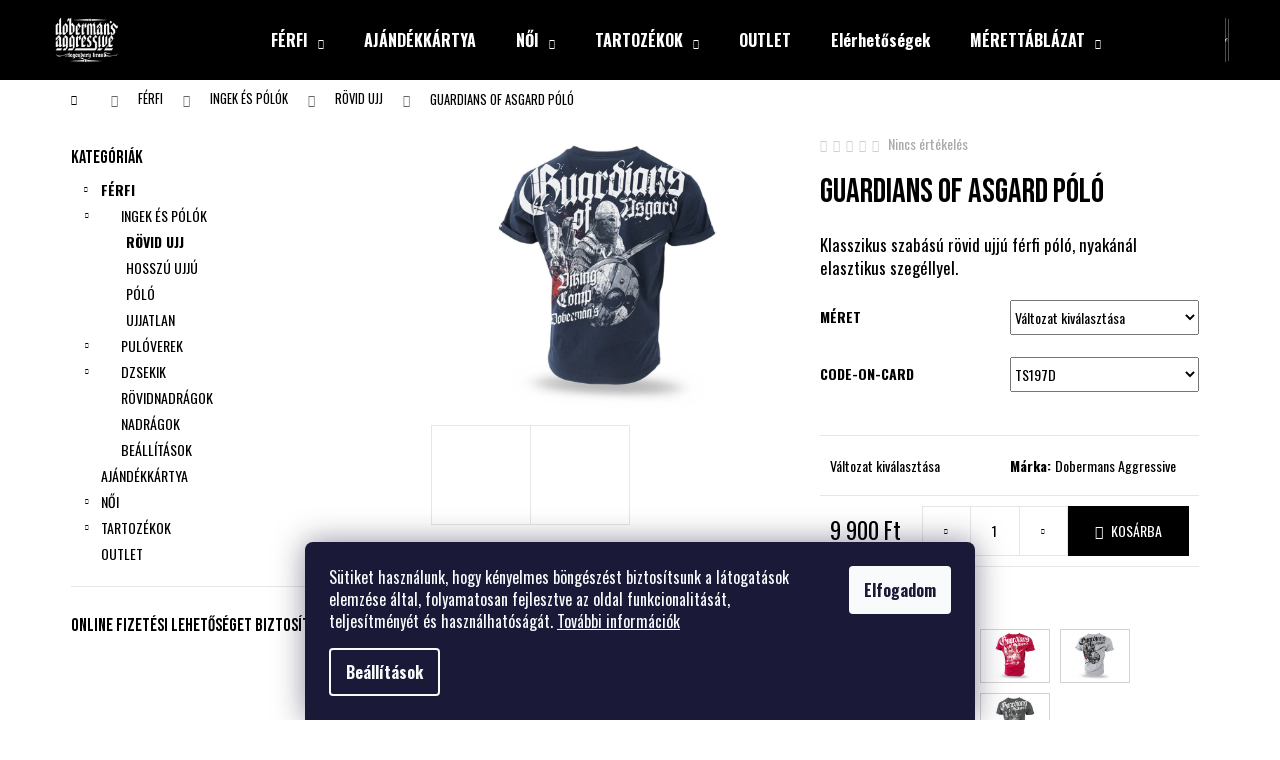

--- FILE ---
content_type: text/html; charset=utf-8
request_url: https://www.aggr.hu/termekek/guardians-of-asgard-polo-4/
body_size: 25425
content:
<!doctype html><html lang="hu" dir="ltr" class="header-background-dark external-fonts-loaded"><head><meta charset="utf-8" /><meta name="viewport" content="width=device-width,initial-scale=1" /><title>GUARDIANS OF ASGARD PÓLÓ - Dobermans Aggressive hivatalos licencelt Bolt</title><link rel="preconnect" href="https://cdn.myshoptet.com" /><link rel="dns-prefetch" href="https://cdn.myshoptet.com" /><link rel="preload" href="https://cdn.myshoptet.com/prj/dist/master/cms/libs/jquery/jquery-1.11.3.min.js" as="script" /><link href="https://cdn.myshoptet.com/prj/dist/master/cms/templates/frontend_templates/shared/css/font-face/poppins.css" rel="stylesheet"><link href="https://cdn.myshoptet.com/prj/dist/master/shop/dist/font-shoptet-12.css.d637f40c301981789c16.css" rel="stylesheet"><script>
dataLayer = [];
dataLayer.push({'shoptet' : {
    "pageId": 714,
    "pageType": "productDetail",
    "currency": "HUF",
    "currencyInfo": {
        "decimalSeparator": ",",
        "exchangeRate": 1,
        "priceDecimalPlaces": 0,
        "symbol": "Ft",
        "symbolLeft": 0,
        "thousandSeparator": " "
    },
    "language": "hu",
    "projectId": 539329,
    "product": {
        "id": 10079,
        "guid": "0a50a28a-ffb6-11ed-b6cf-52184aa0ea29",
        "hasVariants": true,
        "codes": [
            {
                "code": "538-4",
                "quantity": "> 5",
                "stocks": [
                    {
                        "id": "ext",
                        "quantity": "> 5"
                    }
                ]
            },
            {
                "code": "538-5",
                "quantity": "> 5",
                "stocks": [
                    {
                        "id": "ext",
                        "quantity": "> 5"
                    }
                ]
            },
            {
                "code": "538-6",
                "quantity": "> 5",
                "stocks": [
                    {
                        "id": "ext",
                        "quantity": "> 5"
                    }
                ]
            },
            {
                "code": "538-7",
                "quantity": "> 5",
                "stocks": [
                    {
                        "id": "ext",
                        "quantity": "> 5"
                    }
                ]
            },
            {
                "code": "538-8",
                "quantity": "> 5",
                "stocks": [
                    {
                        "id": "ext",
                        "quantity": "> 5"
                    }
                ]
            }
        ],
        "name": "GUARDIANS OF ASGARD P\u00d3L\u00d3",
        "appendix": "",
        "weight": 0.29999999999999999,
        "manufacturer": "Dobermans Aggressive",
        "manufacturerGuid": "1EF5334CBAA86356A56BDA0BA3DED3EE",
        "currentCategory": "F\u00c9RFI | INGEK \u00c9S P\u00d3L\u00d3K | R\u00d6VID UJJ",
        "currentCategoryGuid": "199049de-5dcd-11ed-8289-024225a01335",
        "defaultCategory": "F\u00c9RFI | INGEK \u00c9S P\u00d3L\u00d3K | R\u00d6VID UJJ",
        "defaultCategoryGuid": "199049de-5dcd-11ed-8289-024225a01335",
        "currency": "HUF",
        "priceWithVat": 9900
    },
    "stocks": [
        {
            "id": "ext",
            "title": "K\u00e9szlet",
            "isDeliveryPoint": 0,
            "visibleOnEshop": 1
        }
    ],
    "cartInfo": {
        "id": null,
        "freeShipping": false,
        "freeShippingFrom": null,
        "leftToFreeGift": {
            "formattedPrice": "0 Ft",
            "priceLeft": 0
        },
        "freeGift": false,
        "leftToFreeShipping": {
            "priceLeft": null,
            "dependOnRegion": null,
            "formattedPrice": null
        },
        "discountCoupon": [],
        "getNoBillingShippingPrice": {
            "withoutVat": 0,
            "vat": 0,
            "withVat": 0
        },
        "cartItems": [],
        "taxMode": "OSS"
    },
    "cart": [],
    "customer": {
        "priceRatio": 1,
        "priceListId": 1,
        "groupId": null,
        "registered": false,
        "mainAccount": false
    }
}});
dataLayer.push({'cookie_consent' : {
    "marketing": "denied",
    "analytics": "denied"
}});
document.addEventListener('DOMContentLoaded', function() {
    shoptet.consent.onAccept(function(agreements) {
        if (agreements.length == 0) {
            return;
        }
        dataLayer.push({
            'cookie_consent' : {
                'marketing' : (agreements.includes(shoptet.config.cookiesConsentOptPersonalisation)
                    ? 'granted' : 'denied'),
                'analytics': (agreements.includes(shoptet.config.cookiesConsentOptAnalytics)
                    ? 'granted' : 'denied')
            },
            'event': 'cookie_consent'
        });
    });
});
</script>
<meta property="og:type" content="website"><meta property="og:site_name" content="aggr.hu"><meta property="og:url" content="https://www.aggr.hu/termekek/guardians-of-asgard-polo-4/"><meta property="og:title" content="GUARDIANS OF ASGARD PÓLÓ - Dobermans Aggressive hivatalos licencelt Bolt"><meta name="author" content="Dobermans Aggressive hivatalos licencelt Bolt"><meta name="web_author" content="Shoptet.hu"><meta name="dcterms.rightsHolder" content="www.aggr.hu"><meta name="robots" content="index,follow"><meta property="og:image" content="https://cdn.myshoptet.com/usr/www.aggr.hu/user/shop/big/10079_guardians-of-asgard-polo.jpg?686dcab1"><meta property="og:description" content="GUARDIANS OF ASGARD PÓLÓ. Klasszikus szabású rövid ujjú férfi póló, nyakánál elasztikus szegéllyel."><meta name="description" content="GUARDIANS OF ASGARD PÓLÓ. Klasszikus szabású rövid ujjú férfi póló, nyakánál elasztikus szegéllyel."><meta property="product:price:amount" content="9900"><meta property="product:price:currency" content="HUF"><style>:root {--color-primary: #000000;--color-primary-h: 0;--color-primary-s: 0%;--color-primary-l: 0%;--color-primary-hover: #343434;--color-primary-hover-h: 0;--color-primary-hover-s: 0%;--color-primary-hover-l: 20%;--color-secondary: #000000;--color-secondary-h: 0;--color-secondary-s: 0%;--color-secondary-l: 0%;--color-secondary-hover: #343434;--color-secondary-hover-h: 0;--color-secondary-hover-s: 0%;--color-secondary-hover-l: 20%;--color-tertiary: #E2E2E2;--color-tertiary-h: 0;--color-tertiary-s: 0%;--color-tertiary-l: 89%;--color-tertiary-hover: #E2E2E2;--color-tertiary-hover-h: 0;--color-tertiary-hover-s: 0%;--color-tertiary-hover-l: 89%;--color-header-background: #000000;--template-font: "Poppins";--template-headings-font: "Poppins";--header-background-url: url("[data-uri]");--cookies-notice-background: #1A1937;--cookies-notice-color: #F8FAFB;--cookies-notice-button-hover: #f5f5f5;--cookies-notice-link-hover: #27263f;--templates-update-management-preview-mode-content: "A sablonok frissítéseinek előnézete aktív az Ön böngészője számára."}</style>
    
    <link href="https://cdn.myshoptet.com/prj/dist/master/shop/dist/main-12.less.a712b24f4ee06168baf8.css" rel="stylesheet" />
                <link href="https://cdn.myshoptet.com/prj/dist/master/shop/dist/mobile-header-v1-12.less.b339935b08864b3ce9dc.css" rel="stylesheet" />
    
    <script>var shoptet = shoptet || {};</script>
    <script src="https://cdn.myshoptet.com/prj/dist/master/shop/dist/main-3g-header.js.05f199e7fd2450312de2.js"></script>
<!-- User include --><!-- project html code header -->
<link rel="preconnect" href="https://fonts.googleapis.com">
<link rel="preconnect" href="https://fonts.gstatic.com" crossorigin>
<link href="https://fonts.googleapis.com/css2?family=Bebas+Neue&display=swap" rel="stylesheet">
<link href="https://fonts.googleapis.com/css2?family=Oswald:wght@400;700&display=swap" rel="stylesheet"> 
<script>
const categoriesArray = ["/kategoria/outlet/"];
const pathName = window.location.pathname;
const searchParams = new URLSearchParams(window.location.search);
if (pathName.indexOf('/kategoria/') == 0 && !categoriesArray.includes(pathName) && searchParams.toString() == "") {
    window.location.replace(window.location.href + "?pv21=18");
}
</script>
<style>
html, body, * {
  font-family: 'Oswald', sans-serif !important;
  font-display: swap;
}
h1, h2, h3, h4, h5, h6, .h1, .h2, .h3, .h4, .h5, .h6,
h1 *, h2 *, h3 *, h4 *, h5 *, h6 *, .h1 *, .h2 *, .h3 *, .h4 *, .h5 *, .h6 * {
  font-family: 'Bebas Neue', sans-serif !important;
  font-weight: normal !important;
}
/* Colours list on product page */
#aggrColorsList div {
    display: grid;
    grid-template-columns: repeat(auto-fit, 70px);
    gap: 1rem;
}
#aggrColorsList a {
    border: 1px solid lightgray;
    padding: 2px;
}
#aggrColorsList a:active,
#aggrColorsList a:hover {
    border-color: gray;
}
#aggrColorsList .flags {
    display: none;
}
</style>
<!-- /User include --><link rel="shortcut icon" href="/favicon.ico" type="image/x-icon" /><link rel="canonical" href="https://www.aggr.hu/termekek/guardians-of-asgard-polo-4/" /></head><body class="desktop id-714 in-rovid-ujj template-12 type-product type-detail multiple-columns-body columns-mobile-2 columns-3 ums_forms_redesign--off ums_a11y_category_page--on ums_discussion_rating_forms--off ums_flags_display_unification--on ums_a11y_login--on mobile-header-version-1"><noscript>
    <style>
        #header {
            padding-top: 0;
            position: relative !important;
            top: 0;
        }
        .header-navigation {
            position: relative !important;
        }
        .overall-wrapper {
            margin: 0 !important;
        }
        body:not(.ready) {
            visibility: visible !important;
        }
    </style>
    <div class="no-javascript">
        <div class="no-javascript__title">Meg kell változtatnia egy beállítást a böngészőben</div>
        <div class="no-javascript__text">Lásd: <a href="https://www.google.com/support/bin/answer.py?answer=23852">A JavaScript engedélyezése a böngészőben</a>.</div>
        <div class="no-javascript__text">Ha hirdetésblokkoló szoftvert használ, akkor lehet, hogy ezen az oldalon engedélyeznie kell a JavaScriptet.</div>
        <div class="no-javascript__text">Köszönjük szépen.</div>
    </div>
</noscript>

        <div id="fb-root"></div>
        <script>
            window.fbAsyncInit = function() {
                FB.init({
//                    appId            : 'your-app-id',
                    autoLogAppEvents : true,
                    xfbml            : true,
                    version          : 'v19.0'
                });
            };
        </script>
        <script async defer crossorigin="anonymous" src="https://connect.facebook.net/hu_HU/sdk.js"></script>    <div class="siteCookies siteCookies--bottom siteCookies--dark js-siteCookies" role="dialog" data-testid="cookiesPopup" data-nosnippet>
        <div class="siteCookies__form">
            <div class="siteCookies__content">
                <div class="siteCookies__text">
                    Sütiket használunk, hogy kényelmes böngészést biztosítsunk a látogatások elemzése által, folyamatosan fejlesztve az oldal funkcionalitását, teljesítményét és használhatóságát. <a href="/adatkezelesi-tajekoztato/" target="_blank" rel="noopener noreferrer">További információk</a>
                </div>
                <p class="siteCookies__links">
                    <button class="siteCookies__link js-cookies-settings" aria-label="A sütik beállítása" data-testid="cookiesSettings">Beállítások</button>
                </p>
            </div>
            <div class="siteCookies__buttonWrap">
                                <button class="siteCookies__button js-cookiesConsentSubmit" value="all" aria-label="Sütik elfogadása" data-testid="buttonCookiesAccept">Elfogadom</button>
            </div>
        </div>
        <script>
            document.addEventListener("DOMContentLoaded", () => {
                const siteCookies = document.querySelector('.js-siteCookies');
                document.addEventListener("scroll", shoptet.common.throttle(() => {
                    const st = document.documentElement.scrollTop;
                    if (st > 1) {
                        siteCookies.classList.add('siteCookies--scrolled');
                    } else {
                        siteCookies.classList.remove('siteCookies--scrolled');
                    }
                }, 100));
            });
        </script>
    </div>
<a href="#content" class="skip-link sr-only">Ugrás a fő tartalomhoz</a><div class="overall-wrapper">
    <div class="user-action">
                        <dialog id="login" class="dialog dialog--modal dialog--fullscreen js-dialog--modal" aria-labelledby="loginHeading">
        <div class="dialog__close dialog__close--arrow">
                        <button type="button" class="btn toggle-window-arr" data-dialog-close data-testid="backToShop">Vissza <span>a boltba</span></button>
            </div>
        <div class="dialog__wrapper">
            <div class="dialog__content dialog__content--form">
                <div class="dialog__header">
                    <h2 id="loginHeading" class="dialog__heading dialog__heading--login">Bejelentkezés az Ön fiókjába</h2>
                </div>
                <div id="customerLogin" class="dialog__body">
                    <form action="/action/Customer/Login/" method="post" id="formLoginIncluded" class="csrf-enabled formLogin" data-testid="formLogin"><input type="hidden" name="referer" value="" /><div class="form-group"><div class="input-wrapper email js-validated-element-wrapper no-label"><input type="email" name="email" class="form-control" autofocus placeholder="E-mail cím (pl. edit@freemail.hu)" data-testid="inputEmail" autocomplete="email" required /></div></div><div class="form-group"><div class="input-wrapper password js-validated-element-wrapper no-label"><input type="password" name="password" class="form-control" placeholder="Jelszó" data-testid="inputPassword" autocomplete="current-password" required /><span class="no-display">Ezt a mezőt nem lehet kitöltetni</span><input type="text" name="surname" value="" class="no-display" /></div></div><div class="form-group"><div class="login-wrapper"><button type="submit" class="btn btn-secondary btn-text btn-login" data-testid="buttonSubmit">Bejelentkezés</button><div class="password-helper"><a href="/regisztracio/" data-testid="signup" rel="nofollow">Új regisztráció</a><a href="/ugyfel/elfelejtett-jelszo/" rel="nofollow">Elfelejtett jelszó</a></div></div></div></form>
                </div>
            </div>
        </div>
    </dialog>
            </div>
<header id="header"><div class="container navigation-wrapper"><div class="site-name"><a href="/" data-testid="linkWebsiteLogo"><img src="https://cdn.myshoptet.com/usr/www.aggr.hu/user/logos/logo_dobermans_black.jpg" alt="Dobermans Aggressive hivatalos licencelt Bolt" fetchpriority="low" /></a></div><nav id="navigation" aria-label="Főmenü" data-collapsible="true"><div class="navigation-in menu"><ul class="menu-level-1" role="menubar" data-testid="headerMenuItems"><li class="menu-item-708 ext" role="none"><a href="/kategoria/ferfi/" data-testid="headerMenuItem" role="menuitem" aria-haspopup="true" aria-expanded="false"><b>FÉRFI</b><span class="submenu-arrow"></span></a><ul class="menu-level-2" aria-label="FÉRFI" tabindex="-1" role="menu"><li class="menu-item-711" role="none"><a href="/kategoria/ingek-es-polok/" data-testid="headerMenuItem" role="menuitem"><span>INGEK ÉS PÓLÓK</span></a>
                        </li><li class="menu-item-717" role="none"><a href="/kategoria/puloverek/" data-testid="headerMenuItem" role="menuitem"><span>PULÓVEREK</span></a>
                        </li><li class="menu-item-774" role="none"><a href="/kategoria/dzsekik/" data-testid="headerMenuItem" role="menuitem"><span>DZSEKIK</span></a>
                        </li><li class="menu-item-780" role="none"><a href="/kategoria/rovidnadragok/" data-testid="headerMenuItem" role="menuitem"><span>RÖVIDNADRÁGOK</span></a>
                        </li><li class="menu-item-783" role="none"><a href="/kategoria/nadragok/" data-testid="headerMenuItem" role="menuitem"><span>NADRÁGOK</span></a>
                        </li><li class="menu-item-816" role="none"><a href="/kategoria/beallitasok/" data-testid="headerMenuItem" role="menuitem"><span>BEÁLLÍTÁSOK</span></a>
                        </li></ul></li>
<li class="menu-item-726" role="none"><a href="/kategoria/ajandekkartya/" data-testid="headerMenuItem" role="menuitem" aria-expanded="false"><b>AJÁNDÉKKÁRTYA</b></a></li>
<li class="menu-item-747 ext" role="none"><a href="/kategoria/noi/" data-testid="headerMenuItem" role="menuitem" aria-haspopup="true" aria-expanded="false"><b>NŐI</b><span class="submenu-arrow"></span></a><ul class="menu-level-2" aria-label="NŐI" tabindex="-1" role="menu"><li class="menu-item-750" role="none"><a href="/kategoria/ingek-es-polok-2/" data-testid="headerMenuItem" role="menuitem"><span>INGEK ÉS PÓLÓK</span></a>
                        </li><li class="menu-item-765" role="none"><a href="/kategoria/puloverek-2/" data-testid="headerMenuItem" role="menuitem"><span>PULÓVEREK</span></a>
                        </li><li class="menu-item-819" role="none"><a href="/kategoria/beallitasok-2/" data-testid="headerMenuItem" role="menuitem"><span>BEÁLLÍTÁSOK</span></a>
                        </li></ul></li>
<li class="menu-item-786 ext" role="none"><a href="/kategoria/tartozekok/" data-testid="headerMenuItem" role="menuitem" aria-haspopup="true" aria-expanded="false"><b>TARTOZÉKOK</b><span class="submenu-arrow"></span></a><ul class="menu-level-2" aria-label="TARTOZÉKOK" tabindex="-1" role="menu"><li class="menu-item-789" role="none"><a href="/kategoria/sapkak/" data-testid="headerMenuItem" role="menuitem"><span>SAPKÁK</span></a>
                        </li><li class="menu-item-795" role="none"><a href="/kategoria/kovetkezo/" data-testid="headerMenuItem" role="menuitem"><span>KÖVETKEZŐ</span></a>
                        </li><li class="menu-item-798" role="none"><a href="/kategoria/taskak/" data-testid="headerMenuItem" role="menuitem"><span>TÁSKÁK</span></a>
                        </li><li class="menu-item-837" role="none"><a href="/kategoria/vesetaskak/" data-testid="headerMenuItem" role="menuitem"><span>VESETÁSKÁK</span></a>
                        </li></ul></li>
<li class="menu-item-827" role="none"><a href="/kategoria/outlet/" data-testid="headerMenuItem" role="menuitem" aria-expanded="false"><b>OUTLET</b></a></li>
<li class="menu-item-29" role="none"><a href="/elerhetosegek/" data-testid="headerMenuItem" role="menuitem" aria-expanded="false"><b>Elérhetőségek</b></a></li>
<li class="menu-item-824 ext" role="none"><a href="/merettablazat/" data-testid="headerMenuItem" role="menuitem" aria-haspopup="true" aria-expanded="false"><b>MÉRETTÁBLÁZAT</b><span class="submenu-arrow"></span></a><ul class="menu-level-2" aria-label="MÉRETTÁBLÁZAT" tabindex="-1" role="menu"><li class="" role="none"><a href="/merettablazat/noi/" data-testid="headerMenuItem" role="menuitem"><span>Női</span></a>
                        </li><li class="" role="none"><a href="/merettablazat/ferfi/" data-testid="headerMenuItem" role="menuitem"><span>Férfi</span></a>
                        </li></ul></li>
</ul>
    <ul class="navigationActions" role="menu">
                            <li role="none">
                                    <a href="/bejelentkezes/?backTo=%2Ftermekek%2Fguardians-of-asgard-polo-4%2F" rel="nofollow" data-testid="signin" role="menuitem"><span>Bejelentkezés</span></a>
                            </li>
                        </ul>
</div><span class="navigation-close"></span></nav><div class="menu-helper" data-testid="hamburgerMenu"><span>Tovább</span></div>

    <div class="navigation-buttons">
                <a href="#" class="toggle-window" data-target="search" data-testid="linkSearchIcon"><span class="sr-only">Keresés</span></a>
                    
        <button class="top-nav-button top-nav-button-login" type="button" data-dialog-id="login" aria-haspopup="dialog" aria-controls="login" data-testid="signin">
            <span class="sr-only">Bejelentkezés</span>
        </button>
                    <a href="/kosar/" class="toggle-window cart-count" data-target="cart" data-testid="headerCart" rel="nofollow" aria-haspopup="dialog" aria-expanded="false" aria-controls="cart-widget"><span class="sr-only">Kosár</span></a>
        <a href="#" class="toggle-window" data-target="navigation" data-testid="hamburgerMenu"><span class="sr-only">Menü</span></a>
    </div>

</div></header><!-- / header -->


<div id="content-wrapper" class="container content-wrapper">
    
                                <div class="breadcrumbs navigation-home-icon-wrapper" itemscope itemtype="https://schema.org/BreadcrumbList">
                                                                            <span id="navigation-first" data-basetitle="Dobermans Aggressive hivatalos licencelt Bolt" itemprop="itemListElement" itemscope itemtype="https://schema.org/ListItem">
                <a href="/" itemprop="item" class="navigation-home-icon"><span class="sr-only" itemprop="name">Kezdőlap</span></a>
                <span class="navigation-bullet">/</span>
                <meta itemprop="position" content="1" />
            </span>
                                <span id="navigation-1" itemprop="itemListElement" itemscope itemtype="https://schema.org/ListItem">
                <a href="/kategoria/ferfi/" itemprop="item" data-testid="breadcrumbsSecondLevel"><span itemprop="name">FÉRFI</span></a>
                <span class="navigation-bullet">/</span>
                <meta itemprop="position" content="2" />
            </span>
                                <span id="navigation-2" itemprop="itemListElement" itemscope itemtype="https://schema.org/ListItem">
                <a href="/kategoria/ingek-es-polok/" itemprop="item" data-testid="breadcrumbsSecondLevel"><span itemprop="name">INGEK ÉS PÓLÓK</span></a>
                <span class="navigation-bullet">/</span>
                <meta itemprop="position" content="3" />
            </span>
                                <span id="navigation-3" itemprop="itemListElement" itemscope itemtype="https://schema.org/ListItem">
                <a href="/kategoria/rovid-ujj/" itemprop="item" data-testid="breadcrumbsSecondLevel"><span itemprop="name">RÖVID UJJ</span></a>
                <span class="navigation-bullet">/</span>
                <meta itemprop="position" content="4" />
            </span>
                                            <span id="navigation-4" itemprop="itemListElement" itemscope itemtype="https://schema.org/ListItem" data-testid="breadcrumbsLastLevel">
                <meta itemprop="item" content="https://www.aggr.hu/termekek/guardians-of-asgard-polo-4/" />
                <meta itemprop="position" content="5" />
                <span itemprop="name" data-title="GUARDIANS OF ASGARD PÓLÓ">GUARDIANS OF ASGARD PÓLÓ <span class="appendix"></span></span>
            </span>
            </div>
            
    <div class="content-wrapper-in">
                                                <aside class="sidebar sidebar-left"  data-testid="sidebarMenu">
                                                                                                <div class="sidebar-inner">
                                                                                                        <div class="box box-bg-variant box-categories">    <div class="skip-link__wrapper">
        <span id="categories-start" class="skip-link__target js-skip-link__target sr-only" tabindex="-1">&nbsp;</span>
        <a href="#categories-end" class="skip-link skip-link--start sr-only js-skip-link--start">Kategóriák átugrása</a>
    </div>

<h4>Kategóriák</h4>


<div id="categories"><div class="categories cat-01 expandable active expanded" id="cat-708"><div class="topic child-active"><a href="/kategoria/ferfi/">FÉRFI<span class="cat-trigger">&nbsp;</span></a></div>

                    <ul class=" active expanded">
                                        <li class="
                                 expandable                 expanded                ">
                <a href="/kategoria/ingek-es-polok/">
                    INGEK ÉS PÓLÓK
                    <span class="cat-trigger">&nbsp;</span>                </a>
                                                            

                    <ul class=" active expanded">
                                        <li class="
                active                                                 ">
                <a href="/kategoria/rovid-ujj/">
                    RÖVID UJJ
                                    </a>
                                                                </li>
                                <li >
                <a href="/kategoria/hosszu-ujju/">
                    HOSSZÚ UJJÚ
                                    </a>
                                                                </li>
                                <li >
                <a href="/kategoria/polo/">
                    PÓLÓ
                                    </a>
                                                                </li>
                                <li >
                <a href="/kategoria/ujjatlan/">
                    UJJATLAN
                                    </a>
                                                                </li>
                </ul>
    
                                                </li>
                                <li class="
                                 expandable                                 external">
                <a href="/kategoria/puloverek/">
                    PULÓVEREK
                    <span class="cat-trigger">&nbsp;</span>                </a>
                                                            

    
                                                </li>
                                <li class="
                                 expandable                                 external">
                <a href="/kategoria/dzsekik/">
                    DZSEKIK
                    <span class="cat-trigger">&nbsp;</span>                </a>
                                                            

    
                                                </li>
                                <li >
                <a href="/kategoria/rovidnadragok/">
                    RÖVIDNADRÁGOK
                                    </a>
                                                                </li>
                                <li >
                <a href="/kategoria/nadragok/">
                    NADRÁGOK
                                    </a>
                                                                </li>
                                <li >
                <a href="/kategoria/beallitasok/">
                    BEÁLLÍTÁSOK
                                    </a>
                                                                </li>
                </ul>
    </div><div class="categories cat-02 external" id="cat-726"><div class="topic"><a href="/kategoria/ajandekkartya/">AJÁNDÉKKÁRTYA<span class="cat-trigger">&nbsp;</span></a></div></div><div class="categories cat-01 expandable external" id="cat-747"><div class="topic"><a href="/kategoria/noi/">NŐI<span class="cat-trigger">&nbsp;</span></a></div>

    </div><div class="categories cat-02 expandable external" id="cat-786"><div class="topic"><a href="/kategoria/tartozekok/">TARTOZÉKOK<span class="cat-trigger">&nbsp;</span></a></div>

    </div><div class="categories cat-01 external" id="cat-827"><div class="topic"><a href="/kategoria/outlet/">OUTLET<span class="cat-trigger">&nbsp;</span></a></div></div>        </div>

    <div class="skip-link__wrapper">
        <a href="#categories-start" class="skip-link skip-link--end sr-only js-skip-link--end" tabindex="-1" hidden>Kategóriák átugrása</a>
        <span id="categories-end" class="skip-link__target js-skip-link__target sr-only" tabindex="-1">&nbsp;</span>
    </div>
</div>
                                                                                                                                                                            <div class="box box-bg-default box-sm box-onlinePayments"><h4><span>Online fizetési lehetőséget biztosítunk</span></h4>
<p class="text-center">
    <img src="data:image/svg+xml,%3Csvg%20width%3D%22148%22%20height%3D%2234%22%20xmlns%3D%22http%3A%2F%2Fwww.w3.org%2F2000%2Fsvg%22%3E%3C%2Fsvg%3E" alt="Hitelkártya-logók" width="148" height="34"  data-src="https://cdn.myshoptet.com/prj/dist/master/cms/img/common/payment_logos/payments.png" fetchpriority="low" />
</p>
</div>
                                                                    </div>
                                                            </aside>
                            <main id="content" class="content narrow">
                                                        <script>
            
            var shoptet = shoptet || {};
            shoptet.variantsUnavailable = shoptet.variantsUnavailable || {};
            
            shoptet.variantsUnavailable.availableVariantsResource = ["27-1776-5-6","27-1776-5-7","27-1776-5-4","27-1776-5-5","27-1776-5-27"]
        </script>
                                                                                                                                                        
<div class="p-detail" itemscope itemtype="https://schema.org/Product">

    
    <meta itemprop="name" content="GUARDIANS OF ASGARD PÓLÓ" />
    <meta itemprop="category" content="Kezdőlap &gt; FÉRFI &gt; INGEK ÉS PÓLÓK &gt; RÖVID UJJ &gt; GUARDIANS OF ASGARD PÓLÓ" />
    <meta itemprop="url" content="https://www.aggr.hu/termekek/guardians-of-asgard-polo-4/" />
    <meta itemprop="image" content="https://cdn.myshoptet.com/usr/www.aggr.hu/user/shop/big/10079_guardians-of-asgard-polo.jpg?686dcab1" />
            <meta itemprop="description" content="Klasszikus szabású rövid ujjú férfi póló, nyakánál elasztikus szegéllyel." />
                <span class="js-hidden" itemprop="manufacturer" itemscope itemtype="https://schema.org/Organization">
            <meta itemprop="name" content="Dobermans Aggressive" />
        </span>
        <span class="js-hidden" itemprop="brand" itemscope itemtype="https://schema.org/Brand">
            <meta itemprop="name" content="Dobermans Aggressive" />
        </span>
                                                                                                                        
        <div class="p-detail-inner">

        <div class="p-data-wrapper">
            <div class="p-detail-inner-header">
                            <div class="stars-wrapper">
            
<span class="stars star-list">
                                                <span class="star star-off show-tooltip is-active productRatingAction" data-productid="10079" data-score="1" title="    Értékelés:
            Nincs értékelés    "></span>
                    
                                                <span class="star star-off show-tooltip is-active productRatingAction" data-productid="10079" data-score="2" title="    Értékelés:
            Nincs értékelés    "></span>
                    
                                                <span class="star star-off show-tooltip is-active productRatingAction" data-productid="10079" data-score="3" title="    Értékelés:
            Nincs értékelés    "></span>
                    
                                                <span class="star star-off show-tooltip is-active productRatingAction" data-productid="10079" data-score="4" title="    Értékelés:
            Nincs értékelés    "></span>
                    
                                                <span class="star star-off show-tooltip is-active productRatingAction" data-productid="10079" data-score="5" title="    Értékelés:
            Nincs értékelés    "></span>
                    
    </span>
            <span class="stars-label">
                                Nincs értékelés                    </span>
        </div>
                    <h1>
                      GUARDIANS OF ASGARD PÓLÓ                </h1>
            </div>

                            <div class="p-short-description" data-testid="productCardShortDescr">
                    Klasszikus szabású rövid ujjú férfi póló, nyakánál elasztikus szegéllyel.
                </div>
            

            <form action="/action/Cart/addCartItem/" method="post" id="product-detail-form" class="pr-action csrf-enabled" data-testid="formProduct">
                <meta itemprop="productID" content="10079" /><meta itemprop="identifier" content="0a50a28a-ffb6-11ed-b6cf-52184aa0ea29" /><span itemprop="offers" itemscope itemtype="https://schema.org/Offer"><meta itemprop="sku" content="538-4" /><link itemprop="availability" href="https://schema.org/InStock" /><meta itemprop="url" content="https://www.aggr.hu/termekek/guardians-of-asgard-polo-4/" /><meta itemprop="price" content="9900.00" /><meta itemprop="priceCurrency" content="HUF" /><link itemprop="itemCondition" href="https://schema.org/NewCondition" /></span><span itemprop="offers" itemscope itemtype="https://schema.org/Offer"><meta itemprop="sku" content="538-5" /><link itemprop="availability" href="https://schema.org/InStock" /><meta itemprop="url" content="https://www.aggr.hu/termekek/guardians-of-asgard-polo-4/" /><meta itemprop="price" content="9900.00" /><meta itemprop="priceCurrency" content="HUF" /><link itemprop="itemCondition" href="https://schema.org/NewCondition" /></span><span itemprop="offers" itemscope itemtype="https://schema.org/Offer"><meta itemprop="sku" content="538-6" /><link itemprop="availability" href="https://schema.org/InStock" /><meta itemprop="url" content="https://www.aggr.hu/termekek/guardians-of-asgard-polo-4/" /><meta itemprop="price" content="9900.00" /><meta itemprop="priceCurrency" content="HUF" /><link itemprop="itemCondition" href="https://schema.org/NewCondition" /></span><span itemprop="offers" itemscope itemtype="https://schema.org/Offer"><meta itemprop="sku" content="538-7" /><link itemprop="availability" href="https://schema.org/InStock" /><meta itemprop="url" content="https://www.aggr.hu/termekek/guardians-of-asgard-polo-4/" /><meta itemprop="price" content="9900.00" /><meta itemprop="priceCurrency" content="HUF" /><link itemprop="itemCondition" href="https://schema.org/NewCondition" /></span><span itemprop="offers" itemscope itemtype="https://schema.org/Offer"><meta itemprop="sku" content="538-8" /><link itemprop="availability" href="https://schema.org/InStock" /><meta itemprop="url" content="https://www.aggr.hu/termekek/guardians-of-asgard-polo-4/" /><meta itemprop="price" content="9900.00" /><meta itemprop="priceCurrency" content="HUF" /><link itemprop="itemCondition" href="https://schema.org/NewCondition" /></span><input type="hidden" name="productId" value="10079" /><input type="hidden" name="priceId" value="49319" /><input type="hidden" name="language" value="hu" />

                <div class="p-variants-block">
                                    <table class="detail-parameters">
                        <tbody>
                                                                                <script>
    shoptet.variantsSplit = shoptet.variantsSplit || {};
    shoptet.variantsSplit.necessaryVariantData = {"27-1776-5-6":{"name":"GUARDIANS OF ASGARD P\u00d3L\u00d3","isNotSoldOut":true,"zeroPrice":0,"id":49319,"code":"538-4","price":"9 900 Ft","standardPrice":"0 Ft","actionPriceActive":0,"priceUnformatted":9900,"variantImage":{"detail":"https:\/\/cdn.myshoptet.com\/usr\/www.aggr.hu\/user\/shop\/detail\/10079_guardians-of-asgard-polo.jpg?686dcab1","detail_small":"https:\/\/cdn.myshoptet.com\/usr\/www.aggr.hu\/user\/shop\/detail_small\/10079_guardians-of-asgard-polo.jpg?686dcab1","cart":"https:\/\/cdn.myshoptet.com\/usr\/www.aggr.hu\/user\/shop\/related\/10079_guardians-of-asgard-polo.jpg?686dcab1","big":"https:\/\/cdn.myshoptet.com\/usr\/www.aggr.hu\/user\/shop\/big\/10079_guardians-of-asgard-polo.jpg?686dcab1"},"freeShipping":0,"freeBilling":0,"decimalCount":0,"availabilityName":"Rakt\u00e1ron","availabilityColor":"#009901","minimumAmount":1,"maximumAmount":9999},"27-1776-5-7":{"name":"GUARDIANS OF ASGARD P\u00d3L\u00d3","isNotSoldOut":true,"zeroPrice":0,"id":49322,"code":"538-5","price":"9 900 Ft","standardPrice":"0 Ft","actionPriceActive":0,"priceUnformatted":9900,"variantImage":{"detail":"https:\/\/cdn.myshoptet.com\/usr\/www.aggr.hu\/user\/shop\/detail\/10079_guardians-of-asgard-polo.jpg?686dcab1","detail_small":"https:\/\/cdn.myshoptet.com\/usr\/www.aggr.hu\/user\/shop\/detail_small\/10079_guardians-of-asgard-polo.jpg?686dcab1","cart":"https:\/\/cdn.myshoptet.com\/usr\/www.aggr.hu\/user\/shop\/related\/10079_guardians-of-asgard-polo.jpg?686dcab1","big":"https:\/\/cdn.myshoptet.com\/usr\/www.aggr.hu\/user\/shop\/big\/10079_guardians-of-asgard-polo.jpg?686dcab1"},"freeShipping":0,"freeBilling":0,"decimalCount":0,"availabilityName":"Rakt\u00e1ron","availabilityColor":"#009901","minimumAmount":1,"maximumAmount":9999},"27-1776-5-4":{"name":"GUARDIANS OF ASGARD P\u00d3L\u00d3","isNotSoldOut":true,"zeroPrice":0,"id":49325,"code":"538-6","price":"9 900 Ft","standardPrice":"0 Ft","actionPriceActive":0,"priceUnformatted":9900,"variantImage":{"detail":"https:\/\/cdn.myshoptet.com\/usr\/www.aggr.hu\/user\/shop\/detail\/10079_guardians-of-asgard-polo.jpg?686dcab1","detail_small":"https:\/\/cdn.myshoptet.com\/usr\/www.aggr.hu\/user\/shop\/detail_small\/10079_guardians-of-asgard-polo.jpg?686dcab1","cart":"https:\/\/cdn.myshoptet.com\/usr\/www.aggr.hu\/user\/shop\/related\/10079_guardians-of-asgard-polo.jpg?686dcab1","big":"https:\/\/cdn.myshoptet.com\/usr\/www.aggr.hu\/user\/shop\/big\/10079_guardians-of-asgard-polo.jpg?686dcab1"},"freeShipping":0,"freeBilling":0,"decimalCount":0,"availabilityName":"Rakt\u00e1ron","availabilityColor":"#009901","minimumAmount":1,"maximumAmount":9999},"27-1776-5-5":{"name":"GUARDIANS OF ASGARD P\u00d3L\u00d3","isNotSoldOut":true,"zeroPrice":0,"id":49328,"code":"538-7","price":"9 900 Ft","standardPrice":"0 Ft","actionPriceActive":0,"priceUnformatted":9900,"variantImage":{"detail":"https:\/\/cdn.myshoptet.com\/usr\/www.aggr.hu\/user\/shop\/detail\/10079_guardians-of-asgard-polo.jpg?686dcab1","detail_small":"https:\/\/cdn.myshoptet.com\/usr\/www.aggr.hu\/user\/shop\/detail_small\/10079_guardians-of-asgard-polo.jpg?686dcab1","cart":"https:\/\/cdn.myshoptet.com\/usr\/www.aggr.hu\/user\/shop\/related\/10079_guardians-of-asgard-polo.jpg?686dcab1","big":"https:\/\/cdn.myshoptet.com\/usr\/www.aggr.hu\/user\/shop\/big\/10079_guardians-of-asgard-polo.jpg?686dcab1"},"freeShipping":0,"freeBilling":0,"decimalCount":0,"availabilityName":"Rakt\u00e1ron","availabilityColor":"#009901","minimumAmount":1,"maximumAmount":9999},"27-1776-5-27":{"name":"GUARDIANS OF ASGARD P\u00d3L\u00d3","isNotSoldOut":true,"zeroPrice":0,"id":49331,"code":"538-8","price":"9 900 Ft","standardPrice":"0 Ft","actionPriceActive":0,"priceUnformatted":9900,"variantImage":{"detail":"https:\/\/cdn.myshoptet.com\/usr\/www.aggr.hu\/user\/shop\/detail\/10079_guardians-of-asgard-polo.jpg?686dcab1","detail_small":"https:\/\/cdn.myshoptet.com\/usr\/www.aggr.hu\/user\/shop\/detail_small\/10079_guardians-of-asgard-polo.jpg?686dcab1","cart":"https:\/\/cdn.myshoptet.com\/usr\/www.aggr.hu\/user\/shop\/related\/10079_guardians-of-asgard-polo.jpg?686dcab1","big":"https:\/\/cdn.myshoptet.com\/usr\/www.aggr.hu\/user\/shop\/big\/10079_guardians-of-asgard-polo.jpg?686dcab1"},"freeShipping":0,"freeBilling":0,"decimalCount":0,"availabilityName":"Rakt\u00e1ron","availabilityColor":"#009901","minimumAmount":1,"maximumAmount":9999}};
</script>
                                                            <tr class="variant-list variant-not-chosen-anchor">
                                    <th>
                                            Méret
                                    </th>
                                    <td>
                                                                                    <select name="parameterValueId[5]" class="hidden-split-parameter parameter-id-5" id="parameter-id-5" data-parameter-id="5" data-parameter-name="Méret" data-testid="selectVariant_5"><option value="" data-choose="true" data-index="0">Változat kiválasztása</option><option value="6" data-index="1">M</option><option value="7" data-index="2">L</option><option value="4" data-index="3">XL</option><option value="5" data-index="4">XXL</option><option value="27" data-index="5">XXXL</option></select>
                                                                            </td>
                                </tr>
                                                            <tr class="variant-list variant-not-chosen-anchor">
                                    <th>
                                            code-on-card
                                    </th>
                                    <td>
                                                                                    <select name="parameterValueId[27]" class="hidden-split-parameter parameter-id-27" id="parameter-id-27" data-parameter-id="27" data-parameter-name="code-on-card" data-testid="selectVariant_27"><option value="1776" selected="selected" data-preselected="true" data-index="1">TS197D</option></select>
                                                                            </td>
                                </tr>
                                                        <tr>
                                <td colspan="2">
                                    <div id="jsUnavailableCombinationMessage" class="no-display">
    A választott változat nem áll rendelkezésre. <a href="#" id="jsSplitVariantsReset">Választott paraméterek visszaállítása</a>.
</div>
                                </td>
                            </tr>
                        
                        
                                                                                                </tbody>
                    </table>
                            </div>



            <div class="p-basic-info-block">
                <div class="block">
                                                            

                                                <span class="parameter-dependent
 no-display 27-1776-5-6">
                <span class="availability-label" style="color: #009901">
                                            Raktáron
                                    </span>
                    <span class="availability-amount" data-testid="numberAvailabilityAmount">(&gt;5&nbsp;db)</span>
            </span>
                                            <span class="parameter-dependent
 no-display 27-1776-5-7">
                <span class="availability-label" style="color: #009901">
                                            Raktáron
                                    </span>
                    <span class="availability-amount" data-testid="numberAvailabilityAmount">(&gt;5&nbsp;db)</span>
            </span>
                                            <span class="parameter-dependent
 no-display 27-1776-5-4">
                <span class="availability-label" style="color: #009901">
                                            Raktáron
                                    </span>
                    <span class="availability-amount" data-testid="numberAvailabilityAmount">(&gt;5&nbsp;db)</span>
            </span>
                                            <span class="parameter-dependent
 no-display 27-1776-5-5">
                <span class="availability-label" style="color: #009901">
                                            Raktáron
                                    </span>
                    <span class="availability-amount" data-testid="numberAvailabilityAmount">(&gt;5&nbsp;db)</span>
            </span>
                                            <span class="parameter-dependent
 no-display 27-1776-5-27">
                <span class="availability-label" style="color: #009901">
                                            Raktáron
                                    </span>
                    <span class="availability-amount" data-testid="numberAvailabilityAmount">(&gt;5&nbsp;db)</span>
            </span>
                <span class="parameter-dependent default-variant">
            <span class="availability-label">
                Változat kiválasztása            </span>
        </span>
                                    </div>
                <div class="block">
                                                        </div>
                <div class="block">
                                                                <span class="p-manufacturer-label">Márka: </span> <a href="/marka/dobermans-aggressive/" data-testid="productCardBrandName">Dobermans Aggressive</a>
                                    </div>
            </div>

                                        
            <div class="p-to-cart-block">
                            <div class="p-final-price-wrapper">
                                                            <strong class="price-final" data-testid="productCardPrice">
                        <span class="price-final-holder">
                    9 900 Ft
    

            </span>
            </strong>
                                            <span class="price-measure">
                    
                        </span>
                    
                </div>
                            <div class="p-add-to-cart-wrapper">
                                <div class="add-to-cart" data-testid="divAddToCart">
                
<span class="quantity">
    <span
        class="increase-tooltip js-increase-tooltip"
        data-trigger="manual"
        data-container="body"
        data-original-title="A maximális vásárolható mennyiség: 9999 db db."
        aria-hidden="true"
        role="tooltip"
        data-testid="tooltip">
    </span>

    <span
        class="decrease-tooltip js-decrease-tooltip"
        data-trigger="manual"
        data-container="body"
        data-original-title="A minimális vásárolható mennyiség: 1 db. db."
        aria-hidden="true"
        role="tooltip"
        data-testid="tooltip">
    </span>
    <label>
        <input
            type="number"
            name="amount"
            value="1"
            class="amount"
            autocomplete="off"
            data-decimals="0"
                        step="1"
            min="1"
            max="9999"
            aria-label="Mennyiség"
            data-testid="cartAmount"/>
    </label>

    <button
        class="increase"
        type="button"
        aria-label="Növelés: +1"
        data-testid="increase">
            <span class="increase__sign">&plus;</span>
    </button>

    <button
        class="decrease"
        type="button"
        aria-label="Csökkentés: -1"
        data-testid="decrease">
            <span class="decrease__sign">&minus;</span>
    </button>
</span>
                    
                <button type="submit" class="btn btn-conversion add-to-cart-button" data-testid="buttonAddToCart" aria-label="Kosárba GUARDIANS OF ASGARD PÓLÓ">Kosárba</button>
            
            </div>
                            </div>
            </div>


            </form>

            
            

            <div class="p-param-block">
                <div class="detail-parameters-wrapper">
                    <table class="detail-parameters second">
                        <tr>
    <th>
        <span class="row-header-label">
            Kategória<span class="row-header-label-colon">:</span>
        </span>
    </th>
    <td>
        <a href="/kategoria/rovid-ujj/">RÖVID UJJ</a>    </td>
</tr>
            <tr>
            <th>
                <span class="row-header-label">
                                            Szín<span class="row-header-label-colon">:</span>
                                    </span>
            </th>
            <td>
                                                            Sötétkék                                                </td>
        </tr>
            <tr>
            <th>
                <span class="row-header-label">
                                            Group id<span class="row-header-label-colon">:</span>
                                    </span>
            </th>
            <td>
                                                            535                                                </td>
        </tr>
                <tr>
            <th>
                <span class="row-header-label">
                                                                        #sizes_table#<span class="row-header-label-colon">:</span>
                                                            </span>
            </th>
            <td>/tabela-rozmiarow-meskie-tshirty/</td>
        </tr>
                        </table>
                </div>
                <div class="social-buttons-wrapper">
                    <div class="link-icons watchdog-active" data-testid="productDetailActionIcons">
    <a href="#" class="link-icon print" title="Termék nyomtatása"><span>Nyomtatás</span></a>
    <a href="/termekek/guardians-of-asgard-polo-4:kerdes/" class="link-icon chat" title="Beszéljen egy értékesítési tanácsadóval" rel="nofollow"><span>Kérdés</span></a>
            <a href="/termekek/guardians-of-asgard-polo-4:ar-figyeles/" class="link-icon watchdog" title="Ár figyelése" rel="nofollow"><span>Nyomon követés</span></a>
                <a href="#" class="link-icon share js-share-buttons-trigger" title="Termék megosztása"><span>Megosztás</span></a>
    </div>
                        <div class="social-buttons no-display">
                    <div class="twitter">
                <script>
        window.twttr = (function(d, s, id) {
            var js, fjs = d.getElementsByTagName(s)[0],
                t = window.twttr || {};
            if (d.getElementById(id)) return t;
            js = d.createElement(s);
            js.id = id;
            js.src = "https://platform.twitter.com/widgets.js";
            fjs.parentNode.insertBefore(js, fjs);
            t._e = [];
            t.ready = function(f) {
                t._e.push(f);
            };
            return t;
        }(document, "script", "twitter-wjs"));
        </script>

<a
    href="https://twitter.com/share"
    class="twitter-share-button"
        data-lang="hu"
    data-url="https://www.aggr.hu/termekek/guardians-of-asgard-polo-4/"
>Tweet</a>

            </div>
                    <div class="facebook">
                <div
            data-layout="button_count"
        class="fb-like"
        data-action="like"
        data-show-faces="false"
        data-share="false"
                        data-width="274"
        data-height="26"
    >
</div>

            </div>
                                <div class="close-wrapper">
        <a href="#" class="close-after js-share-buttons-trigger" title="Termék megosztása">Bezár</a>
    </div>

            </div>
                </div>
            </div>


                                </div>

        <div class="p-image-wrapper">
            
            <div class="p-image" style="" data-testid="mainImage">
                

<a href="https://cdn.myshoptet.com/usr/www.aggr.hu/user/shop/big/10079_guardians-of-asgard-polo.jpg?686dcab1" class="p-main-image cloud-zoom" data-href="https://cdn.myshoptet.com/usr/www.aggr.hu/user/shop/orig/10079_guardians-of-asgard-polo.jpg?686dcab1"><img src="https://cdn.myshoptet.com/usr/www.aggr.hu/user/shop/big/10079_guardians-of-asgard-polo.jpg?686dcab1" alt="GUARDIANS OF ASGARD PÓLÓ" width="1024" height="768"  fetchpriority="high" />
</a>                


                

    

            </div>
            <div class="row">
                
    <div class="col-sm-12 p-thumbnails-wrapper">

        <div class="p-thumbnails">

            <div class="p-thumbnails-inner">

                <div>
                                                                                        <a href="https://cdn.myshoptet.com/usr/www.aggr.hu/user/shop/big/10079_guardians-of-asgard-polo.jpg?686dcab1" class="p-thumbnail highlighted">
                            <img src="data:image/svg+xml,%3Csvg%20width%3D%22100%22%20height%3D%22100%22%20xmlns%3D%22http%3A%2F%2Fwww.w3.org%2F2000%2Fsvg%22%3E%3C%2Fsvg%3E" alt="GUARDIANS OF ASGARD PÓLÓ" width="100" height="100"  data-src="https://cdn.myshoptet.com/usr/www.aggr.hu/user/shop/related/10079_guardians-of-asgard-polo.jpg?686dcab1" fetchpriority="low" />
                        </a>
                        <a href="https://cdn.myshoptet.com/usr/www.aggr.hu/user/shop/big/10079_guardians-of-asgard-polo.jpg?686dcab1" class="cbox-gal" data-gallery="lightbox[gallery]" data-alt="GUARDIANS OF ASGARD PÓLÓ"></a>
                                                                    <a href="https://cdn.myshoptet.com/usr/www.aggr.hu/user/shop/big/10079-1_guardians-of-asgard-polo.jpg?686dcab1" class="p-thumbnail">
                            <img src="data:image/svg+xml,%3Csvg%20width%3D%22100%22%20height%3D%22100%22%20xmlns%3D%22http%3A%2F%2Fwww.w3.org%2F2000%2Fsvg%22%3E%3C%2Fsvg%3E" alt="GUARDIANS OF ASGARD PÓLÓ" width="100" height="100"  data-src="https://cdn.myshoptet.com/usr/www.aggr.hu/user/shop/related/10079-1_guardians-of-asgard-polo.jpg?686dcab1" fetchpriority="low" />
                        </a>
                        <a href="https://cdn.myshoptet.com/usr/www.aggr.hu/user/shop/big/10079-1_guardians-of-asgard-polo.jpg?686dcab1" class="cbox-gal" data-gallery="lightbox[gallery]" data-alt="GUARDIANS OF ASGARD PÓLÓ"></a>
                                    </div>

            </div>

            <a href="#" class="thumbnail-prev"></a>
            <a href="#" class="thumbnail-next"></a>

        </div>

    </div>

            </div>

        </div>
    </div>

    <div class="container container--bannersBenefit">
            </div>

        



        
    <div class="shp-tabs-wrapper p-detail-tabs-wrapper">
        <div class="row">
            <div class="col-sm-12 shp-tabs-row responsive-nav">
                <div class="shp-tabs-holder">
    <ul id="p-detail-tabs" class="shp-tabs p-detail-tabs visible-links" role="tablist">
                            <li class="shp-tab active" data-testid="tabDescription">
                <a href="#description" class="shp-tab-link" role="tab" data-toggle="tab">Leírás</a>
            </li>
                                                <li class="shp-tab" data-testid="tabRelatedProducts">
                <a href="#productsRelated" class="shp-tab-link" role="tab" data-toggle="tab">Kapcsolódó (7)</a>
            </li>
                                                                                                         <li class="shp-tab" data-testid="tabDiscussion">
                                <a href="#productDiscussion" class="shp-tab-link" role="tab" data-toggle="tab">Beszélgetés</a>
            </li>
                                        </ul>
</div>
            </div>
            <div class="col-sm-12 ">
                <div id="tab-content" class="tab-content">
                                                                                                            <div id="description" class="tab-pane fade in active" role="tabpanel">
        <div class="description-inner">
            <div class="basic-description">
                
                                    A póló bal felső részén Guardians of Asgard felirat, bal karján pedig céges logó található. A póló hátoldalán található nyomat három felfegyverzett vikinget ábrázol. A feliratok gótikus stílusúak és kopottas hatást keltenek. A póló kiváló minőségű pamutból készült. A póló a Vikings kollekció modellje.
                            </div>
            
        </div>
    </div>
                                                    
    <div id="productsRelated" class="tab-pane fade" role="tabpanel">

        <div class="products products-block products-additional p-switchable">
            
        
                    <div class="product col-sm-6 col-md-12 col-lg-6 active related-sm-screen-show">
    <div class="p" data-micro="product" data-micro-product-id="10070" data-micro-identifier="09c1b282-ffb6-11ed-ba6d-52184aa0ea29" data-testid="productItem">
                    <a href="/termekek/guardians-of-asgard-polo/" class="image">
                <img src="data:image/svg+xml,%3Csvg%20width%3D%22423%22%20height%3D%22318%22%20xmlns%3D%22http%3A%2F%2Fwww.w3.org%2F2000%2Fsvg%22%3E%3C%2Fsvg%3E" alt="GUARDIANS OF ASGARD PÓLÓ" data-micro-image="https://cdn.myshoptet.com/usr/www.aggr.hu/user/shop/big/10070_guardians-of-asgard-polo.jpg?686dcab0" width="423" height="318"  data-src="https://cdn.myshoptet.com/usr/www.aggr.hu/user/shop/detail/10070_guardians-of-asgard-polo.jpg?686dcab0
" fetchpriority="low" />
                                                                                                                                    
    

    


            </a>
        
        <div class="p-in">

            <div class="p-in-in">
                <a href="/termekek/guardians-of-asgard-polo/" class="name" data-micro="url">
                    <span data-micro="name" data-testid="productCardName">
                          GUARDIANS OF ASGARD PÓLÓ                    </span>
                </a>
                
    
                            </div>

            <div class="p-bottom no-buttons">
                
                <div data-micro="offer"
    data-micro-price="9900.00"
    data-micro-price-currency="HUF"
>
                    <div class="prices">
                                                                                
                        
                        
                        
            <div class="price price-final" data-testid="productCardPrice">
        <strong>
                                        9 900 Ft
                    </strong>
        

        
    </div>


                        

                    </div>

                    

                                            <div class="p-tools">
                                                                                    
    
                                                                                            <a href="/termekek/guardians-of-asgard-polo/" class="btn btn-primary" aria-hidden="true" tabindex="-1">Bővebben</a>
                                                    </div>
                    
                                                        

                </div>

            </div>

        </div>

        
        <div class="widget-parameter-wrapper" data-parameter-name="Méret" data-parameter-id="5" data-parameter-single="false">
        <ul class="widget-parameter-list">
                            <li class="widget-parameter-value">
                    <a href="/termekek/guardians-of-asgard-polo/?parameterValueId=6" data-value-id="6" title="Méret: M">M</a>
                </li>
                            <li class="widget-parameter-value">
                    <a href="/termekek/guardians-of-asgard-polo/?parameterValueId=7" data-value-id="7" title="Méret: L">L</a>
                </li>
                            <li class="widget-parameter-value">
                    <a href="/termekek/guardians-of-asgard-polo/?parameterValueId=4" data-value-id="4" title="Méret: XL">XL</a>
                </li>
                            <li class="widget-parameter-value">
                    <a href="/termekek/guardians-of-asgard-polo/?parameterValueId=5" data-value-id="5" title="Méret: XXL">XXL</a>
                </li>
                            <li class="widget-parameter-value">
                    <a href="/termekek/guardians-of-asgard-polo/?parameterValueId=27" data-value-id="27" title="Méret: XXXL">XXXL</a>
                </li>
                    </ul>
        <div class="widget-parameter-more">
            <span>+ több</span>
        </div>
    </div>


                    <span class="no-display" data-micro="sku">535-4</span>
    
    </div>
</div>
                        <div class="product col-sm-6 col-md-12 col-lg-6 active related-sm-screen-show">
    <div class="p" data-micro="product" data-micro-product-id="10073" data-micro-identifier="09f27db8-ffb6-11ed-9143-52184aa0ea29" data-testid="productItem">
                    <a href="/termekek/guardians-of-asgard-polo-2/" class="image">
                <img src="data:image/svg+xml,%3Csvg%20width%3D%22423%22%20height%3D%22318%22%20xmlns%3D%22http%3A%2F%2Fwww.w3.org%2F2000%2Fsvg%22%3E%3C%2Fsvg%3E" alt="GUARDIANS OF ASGARD PÓLÓ" data-micro-image="https://cdn.myshoptet.com/usr/www.aggr.hu/user/shop/big/10073_guardians-of-asgard-polo.jpg?686dcab1" width="423" height="318"  data-src="https://cdn.myshoptet.com/usr/www.aggr.hu/user/shop/detail/10073_guardians-of-asgard-polo.jpg?686dcab1
" fetchpriority="low" />
                                                                                                                                    
    

    


            </a>
        
        <div class="p-in">

            <div class="p-in-in">
                <a href="/termekek/guardians-of-asgard-polo-2/" class="name" data-micro="url">
                    <span data-micro="name" data-testid="productCardName">
                          GUARDIANS OF ASGARD PÓLÓ                    </span>
                </a>
                
    
                            </div>

            <div class="p-bottom no-buttons">
                
                <div data-micro="offer"
    data-micro-price="9900.00"
    data-micro-price-currency="HUF"
>
                    <div class="prices">
                                                                                
                        
                        
                        
            <div class="price price-final" data-testid="productCardPrice">
        <strong>
                                        9 900 Ft
                    </strong>
        

        
    </div>


                        

                    </div>

                    

                                            <div class="p-tools">
                                                                                    
    
                                                                                            <a href="/termekek/guardians-of-asgard-polo-2/" class="btn btn-primary" aria-hidden="true" tabindex="-1">Bővebben</a>
                                                    </div>
                    
                                                        

                </div>

            </div>

        </div>

        
        <div class="widget-parameter-wrapper" data-parameter-name="Méret" data-parameter-id="5" data-parameter-single="false">
        <ul class="widget-parameter-list">
                            <li class="widget-parameter-value">
                    <a href="/termekek/guardians-of-asgard-polo-2/?parameterValueId=6" data-value-id="6" title="Méret: M">M</a>
                </li>
                            <li class="widget-parameter-value">
                    <a href="/termekek/guardians-of-asgard-polo-2/?parameterValueId=7" data-value-id="7" title="Méret: L">L</a>
                </li>
                            <li class="widget-parameter-value">
                    <a href="/termekek/guardians-of-asgard-polo-2/?parameterValueId=4" data-value-id="4" title="Méret: XL">XL</a>
                </li>
                            <li class="widget-parameter-value">
                    <a href="/termekek/guardians-of-asgard-polo-2/?parameterValueId=5" data-value-id="5" title="Méret: XXL">XXL</a>
                </li>
                            <li class="widget-parameter-value">
                    <a href="/termekek/guardians-of-asgard-polo-2/?parameterValueId=27" data-value-id="27" title="Méret: XXXL">XXXL</a>
                </li>
                    </ul>
        <div class="widget-parameter-more">
            <span>+ több</span>
        </div>
    </div>


                    <span class="no-display" data-micro="sku">536-4</span>
    
    </div>
</div>
                        <div class="product col-sm-6 col-md-12 col-lg-6 active related-sm-screen-hide">
    <div class="p" data-micro="product" data-micro-product-id="10076" data-micro-identifier="0a1bceb6-ffb6-11ed-a90e-52184aa0ea29" data-testid="productItem">
                    <a href="/termekek/guardians-of-asgard-polo-3/" class="image">
                <img src="data:image/svg+xml,%3Csvg%20width%3D%22423%22%20height%3D%22318%22%20xmlns%3D%22http%3A%2F%2Fwww.w3.org%2F2000%2Fsvg%22%3E%3C%2Fsvg%3E" alt="GUARDIANS OF ASGARD PÓLÓ" data-shp-lazy="true" data-micro-image="https://cdn.myshoptet.com/usr/www.aggr.hu/user/shop/big/10076_guardians-of-asgard-polo.jpg?686dcab1" width="423" height="318"  data-src="https://cdn.myshoptet.com/usr/www.aggr.hu/user/shop/detail/10076_guardians-of-asgard-polo.jpg?686dcab1
" fetchpriority="low" />
                                                                                                                                    
    

    


            </a>
        
        <div class="p-in">

            <div class="p-in-in">
                <a href="/termekek/guardians-of-asgard-polo-3/" class="name" data-micro="url">
                    <span data-micro="name" data-testid="productCardName">
                          GUARDIANS OF ASGARD PÓLÓ                    </span>
                </a>
                
    
                            </div>

            <div class="p-bottom no-buttons">
                
                <div data-micro="offer"
    data-micro-price="9900.00"
    data-micro-price-currency="HUF"
>
                    <div class="prices">
                                                                                
                        
                        
                        
            <div class="price price-final" data-testid="productCardPrice">
        <strong>
                                        9 900 Ft
                    </strong>
        

        
    </div>


                        

                    </div>

                    

                                            <div class="p-tools">
                                                                                    
    
                                                                                            <a href="/termekek/guardians-of-asgard-polo-3/" class="btn btn-primary" aria-hidden="true" tabindex="-1">Bővebben</a>
                                                    </div>
                    
                                                        

                </div>

            </div>

        </div>

        
        <div class="widget-parameter-wrapper" data-parameter-name="Méret" data-parameter-id="5" data-parameter-single="false">
        <ul class="widget-parameter-list">
                            <li class="widget-parameter-value">
                    <a href="/termekek/guardians-of-asgard-polo-3/?parameterValueId=6" data-value-id="6" title="Méret: M">M</a>
                </li>
                            <li class="widget-parameter-value">
                    <a href="/termekek/guardians-of-asgard-polo-3/?parameterValueId=7" data-value-id="7" title="Méret: L">L</a>
                </li>
                            <li class="widget-parameter-value">
                    <a href="/termekek/guardians-of-asgard-polo-3/?parameterValueId=4" data-value-id="4" title="Méret: XL">XL</a>
                </li>
                            <li class="widget-parameter-value">
                    <a href="/termekek/guardians-of-asgard-polo-3/?parameterValueId=5" data-value-id="5" title="Méret: XXL">XXL</a>
                </li>
                            <li class="widget-parameter-value">
                    <a href="/termekek/guardians-of-asgard-polo-3/?parameterValueId=27" data-value-id="27" title="Méret: XXXL">XXXL</a>
                </li>
                    </ul>
        <div class="widget-parameter-more">
            <span>+ több</span>
        </div>
    </div>


                    <span class="no-display" data-micro="sku">537-4</span>
    
    </div>
</div>
                        <div class="product col-sm-6 col-md-12 col-lg-6 active related-sm-screen-hide">
    <div class="p" data-micro="product" data-micro-product-id="10082" data-micro-identifier="0a824f42-ffb6-11ed-82b4-52184aa0ea29" data-testid="productItem">
                    <a href="/termekek/guardians-of-asgard-polo-5/" class="image">
                <img src="data:image/svg+xml,%3Csvg%20width%3D%22423%22%20height%3D%22318%22%20xmlns%3D%22http%3A%2F%2Fwww.w3.org%2F2000%2Fsvg%22%3E%3C%2Fsvg%3E" alt="GUARDIANS OF ASGARD PÓLÓ" data-micro-image="https://cdn.myshoptet.com/usr/www.aggr.hu/user/shop/big/10082_guardians-of-asgard-polo.jpg?686dcab1" width="423" height="318"  data-src="https://cdn.myshoptet.com/usr/www.aggr.hu/user/shop/detail/10082_guardians-of-asgard-polo.jpg?686dcab1
" fetchpriority="low" />
                                                                                                                                    
    

    


            </a>
        
        <div class="p-in">

            <div class="p-in-in">
                <a href="/termekek/guardians-of-asgard-polo-5/" class="name" data-micro="url">
                    <span data-micro="name" data-testid="productCardName">
                          GUARDIANS OF ASGARD PÓLÓ                    </span>
                </a>
                
    
                            </div>

            <div class="p-bottom no-buttons">
                
                <div data-micro="offer"
    data-micro-price="9900.00"
    data-micro-price-currency="HUF"
>
                    <div class="prices">
                                                                                
                        
                        
                        
            <div class="price price-final" data-testid="productCardPrice">
        <strong>
                                        9 900 Ft
                    </strong>
        

        
    </div>


                        

                    </div>

                    

                                            <div class="p-tools">
                                                                                    
    
                                                                                            <a href="/termekek/guardians-of-asgard-polo-5/" class="btn btn-primary" aria-hidden="true" tabindex="-1">Bővebben</a>
                                                    </div>
                    
                                                        

                </div>

            </div>

        </div>

        
        <div class="widget-parameter-wrapper" data-parameter-name="Méret" data-parameter-id="5" data-parameter-single="false">
        <ul class="widget-parameter-list">
                            <li class="widget-parameter-value">
                    <a href="/termekek/guardians-of-asgard-polo-5/?parameterValueId=6" data-value-id="6" title="Méret: M">M</a>
                </li>
                            <li class="widget-parameter-value">
                    <a href="/termekek/guardians-of-asgard-polo-5/?parameterValueId=7" data-value-id="7" title="Méret: L">L</a>
                </li>
                            <li class="widget-parameter-value">
                    <a href="/termekek/guardians-of-asgard-polo-5/?parameterValueId=4" data-value-id="4" title="Méret: XL">XL</a>
                </li>
                            <li class="widget-parameter-value">
                    <a href="/termekek/guardians-of-asgard-polo-5/?parameterValueId=5" data-value-id="5" title="Méret: XXL">XXL</a>
                </li>
                            <li class="widget-parameter-value">
                    <a href="/termekek/guardians-of-asgard-polo-5/?parameterValueId=27" data-value-id="27" title="Méret: XXXL">XXXL</a>
                </li>
                    </ul>
        <div class="widget-parameter-more">
            <span>+ több</span>
        </div>
    </div>


                    <span class="no-display" data-micro="sku">539-4</span>
    
    </div>
</div>
                        <div class="product col-sm-6 col-md-12 col-lg-6 inactive related-sm-screen-hide">
    <div class="p" data-micro="product" data-micro-product-id="10085" data-micro-identifier="0ab55ebe-ffb6-11ed-af84-52184aa0ea29" data-testid="productItem">
                    <a href="/termekek/guardians-of-asgard-polo-6/" class="image">
                <img src="data:image/svg+xml,%3Csvg%20width%3D%22423%22%20height%3D%22318%22%20xmlns%3D%22http%3A%2F%2Fwww.w3.org%2F2000%2Fsvg%22%3E%3C%2Fsvg%3E" alt="GUARDIANS OF ASGARD PÓLÓ" data-micro-image="https://cdn.myshoptet.com/usr/www.aggr.hu/user/shop/big/10085_guardians-of-asgard-polo.jpg?686dcab1" width="423" height="318"  data-src="https://cdn.myshoptet.com/usr/www.aggr.hu/user/shop/detail/10085_guardians-of-asgard-polo.jpg?686dcab1
" fetchpriority="low" />
                                                                                                                                    
    

    


            </a>
        
        <div class="p-in">

            <div class="p-in-in">
                <a href="/termekek/guardians-of-asgard-polo-6/" class="name" data-micro="url">
                    <span data-micro="name" data-testid="productCardName">
                          GUARDIANS OF ASGARD PÓLÓ                    </span>
                </a>
                
    
                            </div>

            <div class="p-bottom no-buttons">
                
                <div data-micro="offer"
    data-micro-price="9900.00"
    data-micro-price-currency="HUF"
>
                    <div class="prices">
                                                                                
                        
                        
                        
            <div class="price price-final" data-testid="productCardPrice">
        <strong>
                                        9 900 Ft
                    </strong>
        

        
    </div>


                        

                    </div>

                    

                                            <div class="p-tools">
                                                                                    
    
                                                                                            <a href="/termekek/guardians-of-asgard-polo-6/" class="btn btn-primary" aria-hidden="true" tabindex="-1">Bővebben</a>
                                                    </div>
                    
                                                        

                </div>

            </div>

        </div>

        
        <div class="widget-parameter-wrapper" data-parameter-name="Méret" data-parameter-id="5" data-parameter-single="false">
        <ul class="widget-parameter-list">
                            <li class="widget-parameter-value">
                    <a href="/termekek/guardians-of-asgard-polo-6/?parameterValueId=6" data-value-id="6" title="Méret: M">M</a>
                </li>
                            <li class="widget-parameter-value">
                    <a href="/termekek/guardians-of-asgard-polo-6/?parameterValueId=7" data-value-id="7" title="Méret: L">L</a>
                </li>
                            <li class="widget-parameter-value">
                    <a href="/termekek/guardians-of-asgard-polo-6/?parameterValueId=4" data-value-id="4" title="Méret: XL">XL</a>
                </li>
                            <li class="widget-parameter-value">
                    <a href="/termekek/guardians-of-asgard-polo-6/?parameterValueId=5" data-value-id="5" title="Méret: XXL">XXL</a>
                </li>
                            <li class="widget-parameter-value">
                    <a href="/termekek/guardians-of-asgard-polo-6/?parameterValueId=27" data-value-id="27" title="Méret: XXXL">XXXL</a>
                </li>
                    </ul>
        <div class="widget-parameter-more">
            <span>+ több</span>
        </div>
    </div>


                    <span class="no-display" data-micro="sku">540-4</span>
    
    </div>
</div>
                        <div class="product col-sm-6 col-md-12 col-lg-6 inactive related-sm-screen-hide">
    <div class="p" data-micro="product" data-micro-product-id="10088" data-micro-identifier="0adec7f4-ffb6-11ed-9935-52184aa0ea29" data-testid="productItem">
                    <a href="/termekek/guardians-of-asgard-polo-7/" class="image">
                <img src="data:image/svg+xml,%3Csvg%20width%3D%22423%22%20height%3D%22318%22%20xmlns%3D%22http%3A%2F%2Fwww.w3.org%2F2000%2Fsvg%22%3E%3C%2Fsvg%3E" alt="GUARDIANS OF ASGARD PÓLÓ" data-micro-image="https://cdn.myshoptet.com/usr/www.aggr.hu/user/shop/big/10088_guardians-of-asgard-polo.jpg?686dcab1" width="423" height="318"  data-src="https://cdn.myshoptet.com/usr/www.aggr.hu/user/shop/detail/10088_guardians-of-asgard-polo.jpg?686dcab1
" fetchpriority="low" />
                                                                                                                                    
    

    


            </a>
        
        <div class="p-in">

            <div class="p-in-in">
                <a href="/termekek/guardians-of-asgard-polo-7/" class="name" data-micro="url">
                    <span data-micro="name" data-testid="productCardName">
                          GUARDIANS OF ASGARD PÓLÓ                    </span>
                </a>
                
    
                            </div>

            <div class="p-bottom no-buttons">
                
                <div data-micro="offer"
    data-micro-price="9900.00"
    data-micro-price-currency="HUF"
>
                    <div class="prices">
                                                                                
                        
                        
                        
            <div class="price price-final" data-testid="productCardPrice">
        <strong>
                                        9 900 Ft
                    </strong>
        

        
    </div>


                        

                    </div>

                    

                                            <div class="p-tools">
                                                                                    
    
                                                                                            <a href="/termekek/guardians-of-asgard-polo-7/" class="btn btn-primary" aria-hidden="true" tabindex="-1">Bővebben</a>
                                                    </div>
                    
                                                        

                </div>

            </div>

        </div>

        
        <div class="widget-parameter-wrapper" data-parameter-name="Méret" data-parameter-id="5" data-parameter-single="false">
        <ul class="widget-parameter-list">
                            <li class="widget-parameter-value">
                    <a href="/termekek/guardians-of-asgard-polo-7/?parameterValueId=6" data-value-id="6" title="Méret: M">M</a>
                </li>
                            <li class="widget-parameter-value">
                    <a href="/termekek/guardians-of-asgard-polo-7/?parameterValueId=7" data-value-id="7" title="Méret: L">L</a>
                </li>
                            <li class="widget-parameter-value">
                    <a href="/termekek/guardians-of-asgard-polo-7/?parameterValueId=4" data-value-id="4" title="Méret: XL">XL</a>
                </li>
                            <li class="widget-parameter-value">
                    <a href="/termekek/guardians-of-asgard-polo-7/?parameterValueId=5" data-value-id="5" title="Méret: XXL">XXL</a>
                </li>
                            <li class="widget-parameter-value">
                    <a href="/termekek/guardians-of-asgard-polo-7/?parameterValueId=27" data-value-id="27" title="Méret: XXXL">XXXL</a>
                </li>
                    </ul>
        <div class="widget-parameter-more">
            <span>+ több</span>
        </div>
    </div>


                    <span class="no-display" data-micro="sku">541-4</span>
    
    </div>
</div>
                        <div class="product col-sm-6 col-md-12 col-lg-6 inactive related-sm-screen-hide">
    <div class="p" data-micro="product" data-micro-product-id="10091" data-micro-identifier="0b050ee6-ffb6-11ed-85a9-52184aa0ea29" data-testid="productItem">
                    <a href="/termekek/guardians-of-asgard-polo-8/" class="image">
                <img src="data:image/svg+xml,%3Csvg%20width%3D%22423%22%20height%3D%22318%22%20xmlns%3D%22http%3A%2F%2Fwww.w3.org%2F2000%2Fsvg%22%3E%3C%2Fsvg%3E" alt="GUARDIANS OF ASGARD PÓLÓ" data-micro-image="https://cdn.myshoptet.com/usr/www.aggr.hu/user/shop/big/10091_guardians-of-asgard-polo.jpg?686dcab1" width="423" height="318"  data-src="https://cdn.myshoptet.com/usr/www.aggr.hu/user/shop/detail/10091_guardians-of-asgard-polo.jpg?686dcab1
" fetchpriority="low" />
                                                                                                                                    
    

    


            </a>
        
        <div class="p-in">

            <div class="p-in-in">
                <a href="/termekek/guardians-of-asgard-polo-8/" class="name" data-micro="url">
                    <span data-micro="name" data-testid="productCardName">
                          GUARDIANS OF ASGARD PÓLÓ                    </span>
                </a>
                
    
                            </div>

            <div class="p-bottom no-buttons">
                
                <div data-micro="offer"
    data-micro-price="9900.00"
    data-micro-price-currency="HUF"
>
                    <div class="prices">
                                                                                
                        
                        
                        
            <div class="price price-final" data-testid="productCardPrice">
        <strong>
                                        9 900 Ft
                    </strong>
        

        
    </div>


                        

                    </div>

                    

                                            <div class="p-tools">
                                                                                    
    
                                                                                            <a href="/termekek/guardians-of-asgard-polo-8/" class="btn btn-primary" aria-hidden="true" tabindex="-1">Bővebben</a>
                                                    </div>
                    
                                                        

                </div>

            </div>

        </div>

        
        <div class="widget-parameter-wrapper" data-parameter-name="Méret" data-parameter-id="5" data-parameter-single="false">
        <ul class="widget-parameter-list">
                            <li class="widget-parameter-value">
                    <a href="/termekek/guardians-of-asgard-polo-8/?parameterValueId=6" data-value-id="6" title="Méret: M">M</a>
                </li>
                            <li class="widget-parameter-value">
                    <a href="/termekek/guardians-of-asgard-polo-8/?parameterValueId=7" data-value-id="7" title="Méret: L">L</a>
                </li>
                            <li class="widget-parameter-value">
                    <a href="/termekek/guardians-of-asgard-polo-8/?parameterValueId=4" data-value-id="4" title="Méret: XL">XL</a>
                </li>
                            <li class="widget-parameter-value">
                    <a href="/termekek/guardians-of-asgard-polo-8/?parameterValueId=5" data-value-id="5" title="Méret: XXL">XXL</a>
                </li>
                            <li class="widget-parameter-value">
                    <a href="/termekek/guardians-of-asgard-polo-8/?parameterValueId=27" data-value-id="27" title="Méret: XXXL">XXXL</a>
                </li>
                    </ul>
        <div class="widget-parameter-more">
            <span>+ több</span>
        </div>
    </div>


                    <span class="no-display" data-micro="sku">542-4</span>
    
    </div>
</div>
            </div>

                    <div class="browse-p">
                <a href="#" class="btn btn-default p-all">Összes kapcsolódó termék megjelenítése</a>
                                    <a href="#" class="p-prev inactive"><span class="sr-only">Előző termék</span></a>
                    <a href="#" class="p-next"><span class="sr-only">Következő termék</span></a>
                            </div>
        
    </div>
                                                                                                            <div id="productDiscussion" class="tab-pane fade" role="tabpanel" data-testid="areaDiscussion">
        <div id="discussionWrapper" class="discussion-wrapper unveil-wrapper" data-parent-tab="productDiscussion" data-testid="wrapperDiscussion">
                                    
    <div class="discussionContainer js-discussion-container" data-editorid="discussion">
                    <p data-testid="textCommentNotice">Legyen az első, aki véleményt ír ehhez a tételhez!</p>
                                                        <div class="add-comment discussion-form-trigger" data-unveil="discussion-form" aria-expanded="false" aria-controls="discussion-form" role="button">
                <span class="link-like comment-icon" data-testid="buttonAddComment">Hozzászólás hozzáadása</span>
                        </div>
                        <div id="discussion-form" class="discussion-form vote-form js-hidden">
                            <form action="/action/ProductDiscussion/addPost/" method="post" id="formDiscussion" data-testid="formDiscussion">
    <input type="hidden" name="formId" value="9" />
    <input type="hidden" name="discussionEntityId" value="10079" />
            <div class="row">
        <div class="form-group col-xs-12 col-sm-6">
            <input type="text" name="fullName" value="" id="fullName" class="form-control" placeholder="Név" data-testid="inputUserName"/>
                        <span class="no-display">Ezt a mezőt ne töltse ki:</span>
            <input type="text" name="surname" value="" class="no-display" />
        </div>
        <div class="form-group js-validated-element-wrapper no-label col-xs-12 col-sm-6">
            <input type="email" name="email" value="" id="email" class="form-control js-validate-required" placeholder="E-mail" data-testid="inputEmail"/>
        </div>
        <div class="col-xs-12">
            <div class="form-group">
                <input type="text" name="title" id="title" class="form-control" placeholder="Név" data-testid="inputTitle" />
            </div>
            <div class="form-group no-label js-validated-element-wrapper">
                <textarea name="message" id="message" class="form-control js-validate-required" rows="7" placeholder="Hozzászólás" data-testid="inputMessage"></textarea>
            </div>
                                <div class="form-group js-validated-element-wrapper consents consents-first">
            <input
                type="checkbox"
                name="consents[]"
                id="discussionConsents53"
                value="53"
                                     class="required"                    data-special-message="validatorConsent"
                            />
                                        <label for="discussionConsents53" class="whole-width">
                                        <span class="required-asterisk">Hozzájárulok, hogy az általam önként megadott adataim a(z) <em>*cég neve</em> az üzenetem megválaszolása céljából kezelje. Kijelentem, hogy az <a href="/uzleti-feltetelek" target="_blank" rel="noopener noreferrer"><em>adatkezelési tájékoztatót</em></a> elolvastam. Megértettem, hogy a hozzájárulásom bármikor visszavonhatom.</span>
                </label>
                    </div>
                            <fieldset class="box box-sm box-bg-default">
    <h4>Biztonsági ellenőrzés</h4>
    <div class="form-group captcha-image">
        <img src="[data-uri]" alt="" data-testid="imageCaptcha" width="150" height="40"  fetchpriority="low" />
    </div>
    <div class="form-group js-validated-element-wrapper smart-label-wrapper">
        <label for="captcha"><span class="required-asterisk">Adja meg a képen látható karaktereket</span></label>
        <input type="text" id="captcha" name="captcha" class="form-control js-validate js-validate-required">
    </div>
</fieldset>
            <div class="form-group">
                <input type="submit" value="Megjegyzés küldése" class="btn btn-sm btn-primary" data-testid="buttonSendComment" />
            </div>
        </div>
    </div>
</form>

                    </div>
                    </div>

        </div>
    </div>
                                                        </div>
            </div>
        </div>
    </div>
</div>
                    </main>
    </div>
    
            
    
                    <div id="cart-widget" class="content-window cart-window" role="dialog" aria-hidden="true">
                <div class="content-window-in cart-window-in">
                                <button type="button" class="btn toggle-window-arr toggle-window" data-target="cart" data-testid="backToShop" aria-controls="cart-widget">Vissza <span>a boltba</span></button>
                        <div class="container place-cart-here">
                        <div class="loader-overlay">
                            <div class="loader"></div>
                        </div>
                    </div>
                </div>
            </div>
            <div class="content-window search-window" itemscope itemtype="https://schema.org/WebSite">
                <meta itemprop="headline" content="RÖVID UJJ"/><meta itemprop="url" content="https://www.aggr.hu"/><meta itemprop="text" content="GUARDIANS OF ASGARD PÓLÓ. Klasszikus szabású rövid ujjú férfi póló, nyakánál elasztikus szegéllyel."/>                <div class="content-window-in search-window-in">
                                <button type="button" class="btn toggle-window-arr toggle-window" data-target="search" data-testid="backToShop" aria-controls="cart-widget">Vissza <span>a boltba</span></button>
                        <div class="container">
                        <div class="search"><h2>Mit keres?</h2><form action="/action/ProductSearch/prepareString/" method="post"
    id="formSearchForm" class="search-form compact-form js-search-main"
    itemprop="potentialAction" itemscope itemtype="https://schema.org/SearchAction" data-testid="searchForm">
    <fieldset>
        <meta itemprop="target"
            content="https://www.aggr.hu/kereses/?string={string}"/>
        <input type="hidden" name="language" value="hu"/>
        
            
<input
    type="search"
    name="string"
        class="query-input form-control search-input js-search-input lg"
    placeholder="Keresett kifejezés"
    autocomplete="off"
    required
    itemprop="query-input"
    aria-label="Keresés"
    data-testid="searchInput"
>
            <button type="submit" class="btn btn-default btn-arrow-right btn-lg" data-testid="searchBtn"><span class="sr-only">Keresés</span></button>
        
    </fieldset>
</form>
<h3>Ajánljuk</h3><div class="recommended-products"></div></div>
                    </div>
                </div>
            </div>
            
</div>
        
        
                            <footer id="footer">
                    <h2 class="sr-only">Lábléc</h2>
                    
            <div class="container footer-newsletter">
            <div class="newsletter-header">
                <h4 class="topic"><span>Feliratkozás hírlevélre</span></h4>
                <p>Ne késsen le semmiféle újdonságról vagy kedvezményről!</p>
            </div>
                            <form action="/action/MailForm/subscribeToNewsletters/" method="post" id="formNewsletter" class="subscribe-form compact-form">
    <fieldset>
        <input type="hidden" name="formId" value="2" />
                <span class="no-display">Ezt a mezőt ne töltse ki:</span>
        <input type="text" name="surname" class="no-display" />
        <div class="validator-msg-holder js-validated-element-wrapper">
            <input type="email" name="email" class="form-control" placeholder="Az Ön e-mail címe" required />
        </div>
                                <br />
            <div>
                                    <div class="form-group js-validated-element-wrapper consents consents-first">
            <input
                type="checkbox"
                name="consents[]"
                id="newsletterConsents56"
                value="56"
                                     class="required"                    data-special-message="validatorConsent"
                            />
                                        <label for="newsletterConsents56" class="whole-width">
                                        <span class="required-asterisk">Hozzájárulok, hogy az általam önként megadott nevem és e-mail címem felhasználásával a(z) <em>*cég neve</em> részemre e-mail útján hírleveleket, ajánlatokat küldjön. Kijelentem, hogy az <em><a href="/uzleti-feltetelek" target="_blank" rel="noopener noreferrer">adatkezelési tájékoztatót</a> </em>elolvastam. Megértettem, hogy a hozzájárulásom bármikor visszavonhatom.</span>
                </label>
                    </div>
                </div>
                <fieldset class="box box-sm box-bg-default">
    <h4>Biztonsági ellenőrzés</h4>
    <div class="form-group captcha-image">
        <img src="[data-uri]" alt="" data-testid="imageCaptcha" width="150" height="40"  fetchpriority="low" />
    </div>
    <div class="form-group js-validated-element-wrapper smart-label-wrapper">
        <label for="captcha"><span class="required-asterisk">Adja meg a képen látható karaktereket</span></label>
        <input type="text" id="captcha" name="captcha" class="form-control js-validate js-validate-required">
    </div>
</fieldset>
        <button type="submit" class="btn btn-default btn-arrow-right"><span class="sr-only">Feliratkozás</span></button>
    </fieldset>
</form>

                    </div>
    
                                                                <div class="container footer-rows">
                            
                


<div class="row custom-footer elements-3">
                    
        <div class="custom-footer__contact col-sm-4">
                                                                                                            <h4><span>Kapcsolat</span></h4>


    <div class="contact-box no-image" data-testid="contactbox">
                
        <ul>
                            <li>
                    <span class="mail" data-testid="contactboxEmail">
                                                    <a href="mailto:info&#64;aggr.hu">info<!---->&#64;<!---->aggr.hu</a>
                                            </span>
                </li>
            
                            <li>
                    <span class="tel">
                                                                                <a href="tel:+36207774164" aria-label="+36207774164 telefonszám hívása" data-testid="contactboxPhone">
                                +36 20 777 41 64
                            </a>
                                            </span>
                </li>
            
            
            

                
                
                
                
                
                
                
            

        </ul>

    </div>


<script type="application/ld+json">
    {
        "@context" : "https://schema.org",
        "@type" : "Organization",
        "name" : "Dobermans Aggressive hivatalos licencelt Bolt",
        "url" : "https://www.aggr.hu",
                "employee" : "Team Dobermans Aggressive",
                    "email" : "info@aggr.hu",
                            "telephone" : "+36 20 777 41 64",
                                
                                                    "sameAs" : ["\", \"\", \""]
            }
</script>

                                                        </div>
                    
        <div class="custom-footer__section1 col-sm-4">
                                                                                                                                    
        <h4><span>Bevásárlás</span></h4>
                    <div class="news-item-widget">
                                <h5 >
                <a href="/bevasarlas/rolunk/">Rólunk</a></h5>
                                            </div>
                    <div class="news-item-widget">
                                <h5 >
                <a href="/bevasarlas/az-aru-visszavetele-es-csereje/">Termék visszaküldés és reklamáció</a></h5>
                                            </div>
                    <div class="news-item-widget">
                                <h5 >
                <a href="/bevasarlas/fizetesi-modok/">Fizetési módok</a></h5>
                                            </div>
                    <div class="news-item-widget">
                                <h5 >
                <a href="/bevasarlas/szallitasi-modok/">Szállítási módok</a></h5>
                                            </div>
                    

                                                        </div>
                    
        <div class="custom-footer__section2 col-sm-4">
                                                                                                                                    
        <h4><span>Információ</span></h4>
                    <div class="news-item-widget">
                                <h5 >
                <a href="/informacio/ideologia/">Ideológia</a></h5>
                                            </div>
                    <div class="news-item-widget">
                                <h5 >
                <a href="/informacio/eloirasok/">Előírások</a></h5>
                                            </div>
                    <div class="news-item-widget">
                                <h5 >
                <a href="/informacio/adatkezelesi-tajekoztato/">Adatkezelési tájékoztató</a></h5>
                                            </div>
                    <div class="news-item-widget">
                                <h5 >
                <a href="/informacio/kapcsolat/">Kapcsolat</a></h5>
                                            </div>
                    

                                                        </div>
    </div>
                        </div>
                                        
            
                    
                        <div class="container footer-bottom">
                            <span id="signature" style="display: inline-block !important; visibility: visible !important;"><a href="https://www.shoptet.hu/?utm_source=footer&utm_medium=link&utm_campaign=create_by_shoptet" class="image" target="_blank"><img src="data:image/svg+xml,%3Csvg%20width%3D%2217%22%20height%3D%2217%22%20xmlns%3D%22http%3A%2F%2Fwww.w3.org%2F2000%2Fsvg%22%3E%3C%2Fsvg%3E" data-src="https://cdn.myshoptet.com/prj/dist/master/cms/img/common/logo/shoptetLogo.svg" width="17" height="17" alt="Shoptet" class="vam" fetchpriority="low" /></a><a href="https://www.shoptet.hu/?utm_source=footer&utm_medium=link&utm_campaign=create_by_shoptet" class="title" target="_blank">Shoptet készítette</a></span>
                            <span class="copyright" data-testid="textCopyright">
                                Copyright 2026 <strong>Dobermans Aggressive hivatalos licencelt Bolt</strong>. Minden jog fenntartva.                                                            </span>
                        </div>
                    
                    
                                            
                </footer>
                <!-- / footer -->
                    
        </div>
        <!-- / overall-wrapper -->

                    <script src="https://cdn.myshoptet.com/prj/dist/master/cms/libs/jquery/jquery-1.11.3.min.js"></script>
                <script>var shoptet = shoptet || {};shoptet.abilities = {"about":{"generation":3,"id":"12"},"config":{"category":{"product":{"image_size":"detail"}},"navigation_breakpoint":991,"number_of_active_related_products":4,"product_slider":{"autoplay":false,"autoplay_speed":3000,"loop":true,"navigation":true,"pagination":true,"shadow_size":0}},"elements":{"recapitulation_in_checkout":true},"feature":{"directional_thumbnails":false,"extended_ajax_cart":true,"extended_search_whisperer":false,"fixed_header":false,"images_in_menu":false,"product_slider":false,"simple_ajax_cart":false,"smart_labels":false,"tabs_accordion":false,"tabs_responsive":true,"top_navigation_menu":false,"user_action_fullscreen":true}};shoptet.design = {"template":{"name":"Step","colorVariant":"12-one"},"layout":{"homepage":"catalog3","subPage":"catalog3","productDetail":"catalog3"},"colorScheme":{"conversionColor":"#000000","conversionColorHover":"#343434","color1":"#000000","color2":"#343434","color3":"#E2E2E2","color4":"#E2E2E2"},"fonts":{"heading":"Poppins","text":"Poppins"},"header":{"backgroundImage":"https:\/\/www.aggr.hudata:image\/gif;base64,R0lGODlhAQABAIAAAAAAAP\/\/\/yH5BAEAAAAALAAAAAABAAEAAAIBRAA7","image":null,"logo":"https:\/\/www.aggr.huuser\/logos\/logo_dobermans_black.jpg","color":"#000000"},"background":{"enabled":false,"color":null,"image":null}};shoptet.config = {};shoptet.events = {};shoptet.runtime = {};shoptet.content = shoptet.content || {};shoptet.updates = {};shoptet.messages = [];shoptet.messages['lightboxImg'] = "Kép";shoptet.messages['lightboxOf'] = "/";shoptet.messages['more'] = "Tovább";shoptet.messages['cancel'] = "Megszakítás";shoptet.messages['removedItem'] = "A tétel el lett távolítva a kosárból.";shoptet.messages['discountCouponWarning'] = "Elfelejtette használni a kedvezménykupont. A felhasználáshoz kattintson a beviteli terület mellett levő gombra, vagy törölje a továbblépéshez.";shoptet.messages['charsNeeded'] = "Kérjük, használjon legalább 3 karaktert!";shoptet.messages['invalidCompanyId'] = "Érvénytelen cégazonosító, csak számjegyeket lehet megadni";shoptet.messages['needHelp'] = "Segítségre van szüksége?";shoptet.messages['showContacts'] = "Az elérhetőségek megjelenítése";shoptet.messages['hideContacts'] = "A kapcsolatok elrejtése";shoptet.messages['ajaxError'] = "Hiba történt; kérjük, frissítse az oldalt, és próbálja újra.";shoptet.messages['variantWarning'] = "Kérjük, válassza ki a termékvariáns paramétereit.";shoptet.messages['chooseVariant'] = "Változat kiválasztása";shoptet.messages['unavailableVariant'] = "Ez a változat nem érhető el és nem rendelhető meg.";shoptet.messages['withVat'] = "ÁFA-val";shoptet.messages['withoutVat'] = "ÁFA nélkül";shoptet.messages['toCart'] = "Kosárba";shoptet.messages['emptyCart'] = "Üres kosár";shoptet.messages['change'] = "Módosítás";shoptet.messages['chosenBranch'] = "Választott kirendeltség";shoptet.messages['validatorRequired'] = "A mező kitöltése kötelező";shoptet.messages['validatorEmail'] = "Kérjük, érvényes e-mail címet adjon meg";shoptet.messages['validatorUrl'] = "Kérjük, érvényes URL címet adjon meg";shoptet.messages['validatorDate'] = "Kérjük, érvényes dátumot írjon be";shoptet.messages['validatorNumber'] = "Írjon be egy számot";shoptet.messages['validatorDigits'] = "Kérjük, csak számokat írjon be";shoptet.messages['validatorCheckbox'] = "Kérjük, ellenőrizze az összes kötelező mezőt";shoptet.messages['validatorConsent'] = "Nem lehet befejezni a jóváhagyás nélkül.";shoptet.messages['validatorPassword'] = "A jelszavak nem egyeznek meg";shoptet.messages['validatorInvalidPhoneNumber'] = "Kérjük, érvényes telefonszámot adjon meg az előtag nélkül.";shoptet.messages['validatorInvalidPhoneNumberSuggestedRegion'] = "Érvénytelen szám — javasolt régió: %1";shoptet.messages['validatorInvalidCompanyId'] = "Érvénytelen cégjegyzékszám, a következő formátumot használja: %1";shoptet.messages['validatorFullName'] = "Kérjük, adja meg a teljes nevét.";shoptet.messages['validatorHouseNumber'] = "Kérjük, adja meg a helyes házszámot";shoptet.messages['validatorZipCode'] = "Helyesen van megadva az irányítószám?";shoptet.messages['validatorShortPhoneNumber'] = "A telefonszámnak legalább 8 számjegyet kell tartalmaznia";shoptet.messages['choose-personal-collection'] = "Folytatáshoz kérjük, válasszon egy felvevőpontot a személyes átvételhez.";shoptet.messages['choose-external-shipping'] = "Kérjük, válasszon szállítási módot!";shoptet.messages['choose-ceska-posta'] = "A Cseh Posta egyik irodája sincs kiválasztva. Kérjük, válasszon egyet";shoptet.messages['choose-hupostPostaPont'] = "Kérjük, válasszon egy Magyar Posta csomagkiadó pontot";shoptet.messages['choose-postSk'] = "A Slovenská pošta egyik irodája sincs kiválasztva. Kérjük, válasszon egyet";shoptet.messages['choose-ulozenka'] = "Csomagpont nem lett kiválasztva, kérem válasszon egyet";shoptet.messages['choose-zasilkovna'] = "Nincs kiválasztva csomagpont, kérem válasszon egyet";shoptet.messages['choose-ppl-cz'] = "PPL ParcelShop nincs kiválasztva, kérem válasszon egyet";shoptet.messages['choose-glsCz'] = "GLS csomagpont nincs meghatározva, kérjük, válasszon egyet";shoptet.messages['choose-dpd-cz'] = "A DPD Parcel Shop irodái közül egy sem lett kiválasztva, kérjük, válasszon egyet a lehetőségek közül";shoptet.messages['watchdogType'] = "A nyomon követési opciót még nem állították be, kérjük, válasszon a lehetőségek közül.";shoptet.messages['watchdog-consent-required'] = "Ellenőriznie kell minden kért jóváhagyást";shoptet.messages['watchdogEmailEmpty'] = "Kérjük, töltse ki az értesítő e-mailt";shoptet.messages['privacyPolicy'] = 'El kell fogadnia az adatvédelmi irányelvet';shoptet.messages['amountChanged'] = '(a mennyiséget módosították)';shoptet.messages['unavailableCombination'] = 'Nem áll rendelkezésre ilyen kombinációban';shoptet.messages['specifyShippingMethod'] = 'Szállítási mód pontosítása szükséges';shoptet.messages['PIScountryOptionMoreBanks'] = 'Fizetési lehetőség %1 bankból';shoptet.messages['PIScountryOptionOneBank'] = 'Fizetési lehetőség 1 bankból';shoptet.messages['PIScurrencyInfoCZK'] = 'A CZK pénznemben történő fizetés csak cseh bankokon keresztül lehetséges.';shoptet.messages['PIScurrencyInfoHUF'] = 'HUF pénznemben csak magyar bankokon keresztül lehetséges fizetni.';shoptet.messages['validatorVatIdWaiting'] = "Hitelesítés folyamatban";shoptet.messages['validatorVatIdValid'] = "Hitelesítve";shoptet.messages['validatorVatIdInvalid'] = "Az adószámot (VAT ID) nem lehetett hitelesíteni. A megrendelést ettől függetlenül befejezheti";shoptet.messages['validatorVatIdInvalidOrderForbid'] = "A megadott közösségi adószám ellenőrzése jelenleg nem lehetséges, mert a hitelesítő szolgáltatás átmenetileg nem elérhető. Próbálja meg az azonosítót újból megadni később, vagy törölje a közösségi adószámot és a megrendelést fejezze be OSS módban. Kérdés esetén kérjük, vegye fel a kapcsolatot az eladóval.";shoptet.messages['validatorVatIdInvalidOssRegime'] = "A megadott közösségi adószám ellenőrzése nem lehetséges, mert a hitelesítő szolgáltatás átmenetileg nem elérhető. Megrendelését OSS módban fogjuk befejezni. Kérdés esetén kérjük, lépjen kapcsolatba az eladóval.";shoptet.messages['previous'] = "Előző";shoptet.messages['next'] = "Következő";shoptet.messages['close'] = "Bezár";shoptet.messages['imageWithoutAlt'] = "Ennél a képnél hiányzik a leírás";shoptet.messages['newQuantity'] = "Új mennyiség:";shoptet.messages['currentQuantity'] = "Jelenlegi mennyiség:";shoptet.messages['quantityRange'] = "Kérjük, adjon meg egy számot %1 és %2 között";shoptet.messages['skipped'] = "Átugorva";shoptet.messages.validator = {};shoptet.messages.validator.nameRequired = "Add meg a teljes neved.";shoptet.messages.validator.emailRequired = "Add meg az e-mail-címed (pl. kiss.janos@example.com).";shoptet.messages.validator.phoneRequired = "Add meg a telefonszámod.";shoptet.messages.validator.messageRequired = "Írj megjegyzést.";shoptet.messages.validator.descriptionRequired = shoptet.messages.validator.messageRequired;shoptet.messages.validator.captchaRequired = "A captcha kitöltése kötelező.";shoptet.messages.validator.consentsRequired = "Hozzájárulás megerősítése szükséges.";shoptet.messages.validator.scoreRequired = "Add meg az értékelésedet.";shoptet.messages.validator.passwordRequired = "Adjon meg egy jelszót, amely legalább 4 karaktert tartalmaz.";shoptet.messages.validator.passwordAgainRequired = shoptet.messages.validator.passwordRequired;shoptet.messages.validator.currentPasswordRequired = shoptet.messages.validator.passwordRequired;shoptet.messages.validator.birthdateRequired = "Add meg a születési dátumod.";shoptet.messages.validator.billFullNameRequired = "Add meg a teljes neved.";shoptet.messages.validator.deliveryFullNameRequired = shoptet.messages.validator.billFullNameRequired;shoptet.messages.validator.billStreetRequired = "Add meg az utca nevét.";shoptet.messages.validator.deliveryStreetRequired = shoptet.messages.validator.billStreetRequired;shoptet.messages.validator.billHouseNumberRequired = "Add meg a házszámot.";shoptet.messages.validator.deliveryHouseNumberRequired = shoptet.messages.validator.billHouseNumberRequired;shoptet.messages.validator.billZipRequired = "Add meg az irányítószámot.";shoptet.messages.validator.deliveryZipRequired = shoptet.messages.validator.billZipRequired;shoptet.messages.validator.billCityRequired = "Add meg a város nevét.";shoptet.messages.validator.deliveryCityRequired = shoptet.messages.validator.billCityRequired;shoptet.messages.validator.companyIdRequired = "Cégjegyzékszám szükséges.";shoptet.messages.validator.vatIdRequired = "Közösségi adószám szükséges.";shoptet.messages.validator.billCompanyRequired = "Add meg a cég nevét.";shoptet.messages['loading'] = "Betöltés…";shoptet.messages['stillLoading'] = "Betöltés folyamatban…";shoptet.messages['loadingFailed'] = "A betöltés sikertelen volt. Kérjük, próbáld újra.";shoptet.messages['productsSorted'] = "Termékek rendezve.";shoptet.messages['formLoadingFailed'] = "Az űrlap nem tölthető be. Kérjük, próbáld meg újra.";shoptet.messages.moreInfo = "További információ";shoptet.config.orderingProcess = {active: false,step: false};shoptet.config.documentsRounding = '3';shoptet.config.documentPriceDecimalPlaces = '0';shoptet.config.thousandSeparator = ' ';shoptet.config.decSeparator = ',';shoptet.config.decPlaces = '0';shoptet.config.decPlacesSystemDefault = '2';shoptet.config.currencySymbol = 'Ft';shoptet.config.currencySymbolLeft = '0';shoptet.config.defaultVatIncluded = 1;shoptet.config.defaultProductMaxAmount = 9999;shoptet.config.inStockAvailabilityId = -1;shoptet.config.defaultProductMaxAmount = 9999;shoptet.config.inStockAvailabilityId = -1;shoptet.config.cartActionUrl = '/action/Cart';shoptet.config.advancedOrderUrl = '/action/Cart/GetExtendedOrder/';shoptet.config.cartContentUrl = '/action/Cart/GetCartContent/';shoptet.config.stockAmountUrl = '/action/ProductStockAmount/';shoptet.config.addToCartUrl = '/action/Cart/addCartItem/';shoptet.config.removeFromCartUrl = '/action/Cart/deleteCartItem/';shoptet.config.updateCartUrl = '/action/Cart/setCartItemAmount/';shoptet.config.addDiscountCouponUrl = '/action/Cart/addDiscountCoupon/';shoptet.config.setSelectedGiftUrl = '/action/Cart/setSelectedGift/';shoptet.config.rateProduct = '/action/ProductDetail/RateProduct/';shoptet.config.customerDataUrl = '/action/OrderingProcess/step2CustomerAjax/';shoptet.config.registerUrl = '/regisztracio/';shoptet.config.agreementCookieName = 'site-agreement';shoptet.config.cookiesConsentUrl = '/action/CustomerCookieConsent/';shoptet.config.cookiesConsentIsActive = 1;shoptet.config.cookiesConsentOptAnalytics = 'analytics';shoptet.config.cookiesConsentOptPersonalisation = 'personalisation';shoptet.config.cookiesConsentOptNone = 'none';shoptet.config.cookiesConsentRefuseDuration = 7;shoptet.config.cookiesConsentName = 'CookiesConsent';shoptet.config.agreementCookieExpire = 1;shoptet.config.cookiesConsentSettingsUrl = '/cookies-settings/';shoptet.config.fonts = {"google":{"attributes":"300,400,700,900:latin-ext","families":["Poppins"],"urls":["https:\/\/cdn.myshoptet.com\/prj\/dist\/master\/cms\/templates\/frontend_templates\/shared\/css\/font-face\/poppins.css"]},"custom":{"families":["shoptet"],"urls":["https:\/\/cdn.myshoptet.com\/prj\/dist\/master\/shop\/dist\/font-shoptet-12.css.d637f40c301981789c16.css"]}};shoptet.config.mobileHeaderVersion = '1';shoptet.config.fbCAPIEnabled = false;shoptet.config.fbPixelEnabled = false;shoptet.config.fbCAPIUrl = '/action/FacebookCAPI/';shoptet.content.regexp = /oldal-[0-9]+[\/]/g;shoptet.content.colorboxHeader = '<div class="colorbox-html-content">';shoptet.content.colorboxFooter = '</div>';shoptet.customer = {};shoptet.csrf = shoptet.csrf || {};shoptet.csrf.token = 'csrf_CByn7xxUe3f398d5b157aaf4';shoptet.csrf.invalidTokenModal = '<div><h2>Kérjük, jelentkezzen be újra</h2><p>Sajnáljuk, de a CSRF token valószínűleg lejárt. A legmagasabb szintű biztonság fenntartása érdekében kérjük, jelentkezzen be újra. Megértését köszönjük.</p><p>Köszönjük a megértést.</p><div><a href="/bejelentkezes/?backTo=%2Ftermekek%2Fguardians-of-asgard-polo-4%2F">Bejelentkezés</a></div></div> ';shoptet.csrf.formsSelector = 'csrf-enabled';shoptet.csrf.submitListener = true;shoptet.csrf.validateURL = '/action/ValidateCSRFToken/Index/';shoptet.csrf.refreshURL = '/action/RefreshCSRFTokenNew/Index/';shoptet.csrf.enabled = false;shoptet.config.googleAnalytics ||= {};shoptet.config.googleAnalytics.isGa4Enabled = true;shoptet.config.googleAnalytics.route ||= {};shoptet.config.googleAnalytics.route.ua = "UA";shoptet.config.googleAnalytics.route.ga4 = "GA4";shoptet.config.ums_a11y_category_page = true;shoptet.config.discussion_rating_forms = false;shoptet.config.ums_forms_redesign = false;shoptet.config.showPriceWithoutVat = '';shoptet.config.ums_a11y_login = true;</script>
        
        
        
        

                    <script src="https://cdn.myshoptet.com/prj/dist/master/shop/dist/main-3g.js.d30081754cb01c7aa255.js"></script>
    <script src="https://cdn.myshoptet.com/prj/dist/master/cms/templates/frontend_templates/shared/js/jqueryui/i18n/datepicker-hu.js"></script>
        
<script>if (window.self !== window.top) {const script = document.createElement('script');script.type = 'module';script.src = "https://cdn.myshoptet.com/prj/dist/master/shop/dist/editorPreview.js.e7168e827271d1c16a1d.js";document.body.appendChild(script);}</script>                        
                                                    <!-- User include -->
        <div class="container">
            <!-- project html code footer -->
<script>
document.addEventListener("DOMContentLoaded", (event) => {
    function responsibleEntityTab() {
        const title = 'Információk a gyártóról';
        const content = 'MILKA Kamila Musial, PL 42-215 Čenstochová, Kisielewskiego 62, e-mail: adam@aggr.pl';
        const ul = document.querySelector("#p-detail-tabs");
        ul.insertAdjacentHTML(
            "beforeend",
            "<li class='shp-tab' data-testid='tabResponsibleEntity' data-width='190'><a href='#responsibleEntity' class='shp-tab-link' role='tab' data-toggle='tab'>" +
                title +
                "</a></li>"
        );
        const tabs = document.querySelector("#tab-content");
        tabs.insertAdjacentHTML(
            "beforeend",
            "<div id='responsibleEntity' class='tab-pane fade' role='tabpanel'><div class='description-inner'><div class='basic-description'><strong>" +
                title +
                "</strong><br>" +
                content +
                "</div></div></div>"
        );
    }

    function addColorsList() {
        if (document.querySelector('a[href="#productsRelated"]') === null) return;

        const referenceNode = document.querySelector("#product-detail-form");
        const nodesList = document.querySelectorAll("#productsRelated a.image");
        const container = document.createElement("div");
        container.id = "aggrColorsList";
        const headerText = document.createElement("h3");
        const text = document.createTextNode("Egyéb színek");
        headerText.appendChild(text);
        container.appendChild(headerText);
        const gridWrapper = document.createElement("div");
        nodesList.forEach((item) => {
            const element = item.cloneNode(true);
            element.firstElementChild.src = element.firstElementChild.attributes["data-src"].value;
            gridWrapper.appendChild(element);
        });
        container.appendChild(gridWrapper);
        referenceNode.parentNode.insertBefore(container, referenceNode.nextSibling);
    }

    function changeProductCode(event) {
        const productCodeSelector = document.getElementById("parameter-id-27");
        const productCode = productCodeSelector[0].textContent.split("-")[0];
        const selector = event.target;
        const selected = selector.selectedIndex;
        const size = selected > 0 ? "-" + selector[selected].textContent : "";
        productCodeSelector[0].textContent = productCode + size;
    }

    function isProductPage() {
        const test = document.querySelector(".p-detail");
        return test === null ? false : true;
    }

    if (isProductPage()) {
        const sizeSelector = document.getElementById("parameter-id-5");
        sizeSelector.addEventListener("change", changeProductCode);
        responsibleEntityTab();
        addColorsList();
        $(".detail-parameters tr:contains('First in group')").css("display", "none");
        $(".detail-parameters tr:contains('Group id')").css("display", "none");
        $(".detail-parameters tr:contains('#sizes_table#')").css("display", "none");
        window.dispatchEvent(new Event("resize"));
    }
});
</script>


        </div>
        <!-- /User include -->

        
        
        
        <div class="messages">
            
        </div>

        <div id="screen-reader-announcer" class="sr-only" aria-live="polite" aria-atomic="true"></div>

            <script id="trackingScript" data-products='{"products":{"49319":{"content_category":"FÉRFI \/ INGEK ÉS PÓLÓK \/ RÖVID UJJ","content_type":"product","content_name":"GUARDIANS OF ASGARD PÓLÓ Méret: M, code-on-card: TS197D","base_name":"GUARDIANS OF ASGARD PÓLÓ","variant":"Méret: M, code-on-card: TS197D","manufacturer":"Dobermans Aggressive","content_ids":["538-4"],"guid":"0a50a28a-ffb6-11ed-b6cf-52184aa0ea29","visibility":1,"value":"9900","valueWoVat":"7795","facebookPixelVat":false,"currency":"HUF","base_id":10079,"category_path":["FÉRFI","INGEK ÉS PÓLÓK","RÖVID UJJ"]},"49322":{"content_category":"FÉRFI \/ INGEK ÉS PÓLÓK \/ RÖVID UJJ","content_type":"product","content_name":"GUARDIANS OF ASGARD PÓLÓ Méret: L, code-on-card: TS197D","base_name":"GUARDIANS OF ASGARD PÓLÓ","variant":"Méret: L, code-on-card: TS197D","manufacturer":"Dobermans Aggressive","content_ids":["538-5"],"guid":"0a50a28a-ffb6-11ed-b6cf-52184aa0ea29","visibility":1,"value":"9900","valueWoVat":"7795","facebookPixelVat":false,"currency":"HUF","base_id":10079,"category_path":["FÉRFI","INGEK ÉS PÓLÓK","RÖVID UJJ"]},"49325":{"content_category":"FÉRFI \/ INGEK ÉS PÓLÓK \/ RÖVID UJJ","content_type":"product","content_name":"GUARDIANS OF ASGARD PÓLÓ Méret: XL, code-on-card: TS197D","base_name":"GUARDIANS OF ASGARD PÓLÓ","variant":"Méret: XL, code-on-card: TS197D","manufacturer":"Dobermans Aggressive","content_ids":["538-6"],"guid":"0a50a28a-ffb6-11ed-b6cf-52184aa0ea29","visibility":1,"value":"9900","valueWoVat":"7795","facebookPixelVat":false,"currency":"HUF","base_id":10079,"category_path":["FÉRFI","INGEK ÉS PÓLÓK","RÖVID UJJ"]},"49328":{"content_category":"FÉRFI \/ INGEK ÉS PÓLÓK \/ RÖVID UJJ","content_type":"product","content_name":"GUARDIANS OF ASGARD PÓLÓ Méret: XXL, code-on-card: TS197D","base_name":"GUARDIANS OF ASGARD PÓLÓ","variant":"Méret: XXL, code-on-card: TS197D","manufacturer":"Dobermans Aggressive","content_ids":["538-7"],"guid":"0a50a28a-ffb6-11ed-b6cf-52184aa0ea29","visibility":1,"value":"9900","valueWoVat":"7795","facebookPixelVat":false,"currency":"HUF","base_id":10079,"category_path":["FÉRFI","INGEK ÉS PÓLÓK","RÖVID UJJ"]},"49331":{"content_category":"FÉRFI \/ INGEK ÉS PÓLÓK \/ RÖVID UJJ","content_type":"product","content_name":"GUARDIANS OF ASGARD PÓLÓ Méret: XXXL, code-on-card: TS197D","base_name":"GUARDIANS OF ASGARD PÓLÓ","variant":"Méret: XXXL, code-on-card: TS197D","manufacturer":"Dobermans Aggressive","content_ids":["538-8"],"guid":"0a50a28a-ffb6-11ed-b6cf-52184aa0ea29","visibility":1,"value":"9900","valueWoVat":"7795","facebookPixelVat":false,"currency":"HUF","base_id":10079,"category_path":["FÉRFI","INGEK ÉS PÓLÓK","RÖVID UJJ"]},"49274":{"content_category":"FÉRFI \/ INGEK ÉS PÓLÓK \/ RÖVID UJJ","content_type":"product","content_name":"GUARDIANS OF ASGARD PÓLÓ","base_name":"GUARDIANS OF ASGARD PÓLÓ","variant":"Méret: M, code-on-card: TS197A","manufacturer":"Dobermans Aggressive","content_ids":["535-4"],"guid":"09c1b282-ffb6-11ed-ba6d-52184aa0ea29","visibility":1,"value":"9900","valueWoVat":"7795","facebookPixelVat":false,"currency":"HUF","base_id":10070,"category_path":["FÉRFI","INGEK ÉS PÓLÓK","RÖVID UJJ"]},"49289":{"content_category":"FÉRFI \/ INGEK ÉS PÓLÓK \/ RÖVID UJJ","content_type":"product","content_name":"GUARDIANS OF ASGARD PÓLÓ","base_name":"GUARDIANS OF ASGARD PÓLÓ","variant":"Méret: M, code-on-card: TS197B","manufacturer":"Dobermans Aggressive","content_ids":["536-4"],"guid":"09f27db8-ffb6-11ed-9143-52184aa0ea29","visibility":1,"value":"9900","valueWoVat":"7795","facebookPixelVat":false,"currency":"HUF","base_id":10073,"category_path":["FÉRFI","INGEK ÉS PÓLÓK","RÖVID UJJ"]},"49304":{"content_category":"FÉRFI \/ INGEK ÉS PÓLÓK \/ RÖVID UJJ","content_type":"product","content_name":"GUARDIANS OF ASGARD PÓLÓ","base_name":"GUARDIANS OF ASGARD PÓLÓ","variant":"Méret: M, code-on-card: TS197C","manufacturer":"Dobermans Aggressive","content_ids":["537-4"],"guid":"0a1bceb6-ffb6-11ed-a90e-52184aa0ea29","visibility":1,"value":"9900","valueWoVat":"7795","facebookPixelVat":false,"currency":"HUF","base_id":10076,"category_path":["FÉRFI","INGEK ÉS PÓLÓK","RÖVID UJJ"]},"49334":{"content_category":"FÉRFI \/ INGEK ÉS PÓLÓK \/ RÖVID UJJ","content_type":"product","content_name":"GUARDIANS OF ASGARD PÓLÓ","base_name":"GUARDIANS OF ASGARD PÓLÓ","variant":"Méret: M, code-on-card: TS197E","manufacturer":"Dobermans Aggressive","content_ids":["539-4"],"guid":"0a824f42-ffb6-11ed-82b4-52184aa0ea29","visibility":1,"value":"9900","valueWoVat":"7795","facebookPixelVat":false,"currency":"HUF","base_id":10082,"category_path":["FÉRFI","INGEK ÉS PÓLÓK","RÖVID UJJ"]},"49349":{"content_category":"FÉRFI \/ INGEK ÉS PÓLÓK \/ RÖVID UJJ","content_type":"product","content_name":"GUARDIANS OF ASGARD PÓLÓ","base_name":"GUARDIANS OF ASGARD PÓLÓ","variant":"Méret: M, code-on-card: TS197F","manufacturer":"Dobermans Aggressive","content_ids":["540-4"],"guid":"0ab55ebe-ffb6-11ed-af84-52184aa0ea29","visibility":1,"value":"9900","valueWoVat":"7795","facebookPixelVat":false,"currency":"HUF","base_id":10085,"category_path":["FÉRFI","INGEK ÉS PÓLÓK","RÖVID UJJ"]},"49364":{"content_category":"FÉRFI \/ INGEK ÉS PÓLÓK \/ RÖVID UJJ","content_type":"product","content_name":"GUARDIANS OF ASGARD PÓLÓ","base_name":"GUARDIANS OF ASGARD PÓLÓ","variant":"Méret: M, code-on-card: TS197H","manufacturer":"Dobermans Aggressive","content_ids":["541-4"],"guid":"0adec7f4-ffb6-11ed-9935-52184aa0ea29","visibility":1,"value":"9900","valueWoVat":"7795","facebookPixelVat":false,"currency":"HUF","base_id":10088,"category_path":["FÉRFI","INGEK ÉS PÓLÓK","RÖVID UJJ"]},"49379":{"content_category":"FÉRFI \/ INGEK ÉS PÓLÓK \/ RÖVID UJJ","content_type":"product","content_name":"GUARDIANS OF ASGARD PÓLÓ","base_name":"GUARDIANS OF ASGARD PÓLÓ","variant":"Méret: M, code-on-card: TS197K","manufacturer":"Dobermans Aggressive","content_ids":["542-4"],"guid":"0b050ee6-ffb6-11ed-85a9-52184aa0ea29","visibility":1,"value":"9900","valueWoVat":"7795","facebookPixelVat":false,"currency":"HUF","base_id":10091,"category_path":["FÉRFI","INGEK ÉS PÓLÓK","RÖVID UJJ"]}},"banners":{},"lists":[]}'>
        if (typeof shoptet.tracking.processTrackingContainer === 'function') {
            shoptet.tracking.processTrackingContainer(
                document.getElementById('trackingScript').getAttribute('data-products')
            );
        } else {
            console.warn('Tracking script is not available.');
        }
    </script>
    </body>
</html>
